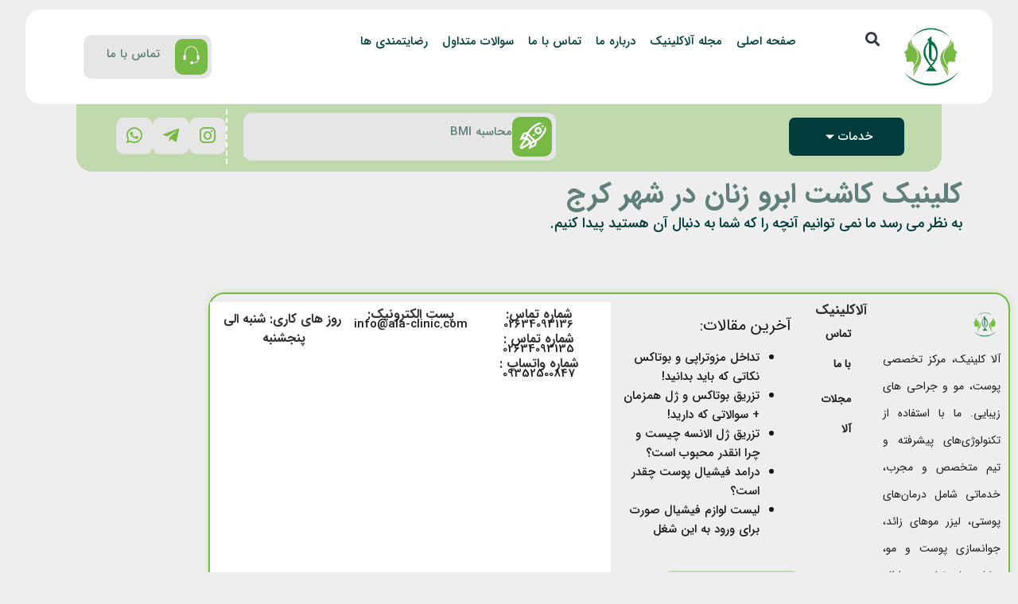

--- FILE ---
content_type: text/html; charset=UTF-8
request_url: https://ala-clinic.com/tag/%DA%A9%D9%84%DB%8C%D9%86%DB%8C%DA%A9-%DA%A9%D8%A7%D8%B4%D8%AA-%D8%A7%D8%A8%D8%B1%D9%88-%D8%B2%D9%86%D8%A7%D9%86-%D8%AF%D8%B1-%D8%B4%D9%87%D8%B1-%DA%A9%D8%B1%D8%AC/
body_size: 24428
content:
<!doctype html>
<html dir="rtl" lang="fa-IR" prefix="og: https://ogp.me/ns#">
<head><meta charset="UTF-8"><script>if(navigator.userAgent.match(/MSIE|Internet Explorer/i)||navigator.userAgent.match(/Trident\/7\..*?rv:11/i)){var href=document.location.href;if(!href.match(/[?&]nowprocket/)){if(href.indexOf("?")==-1){if(href.indexOf("#")==-1){document.location.href=href+"?nowprocket=1"}else{document.location.href=href.replace("#","?nowprocket=1#")}}else{if(href.indexOf("#")==-1){document.location.href=href+"&nowprocket=1"}else{document.location.href=href.replace("#","&nowprocket=1#")}}}}</script><script>class RocketLazyLoadScripts{constructor(){this.v="1.2.4",this.triggerEvents=["keydown","mousedown","mousemove","touchmove","touchstart","touchend","wheel"],this.userEventHandler=this._triggerListener.bind(this),this.touchStartHandler=this._onTouchStart.bind(this),this.touchMoveHandler=this._onTouchMove.bind(this),this.touchEndHandler=this._onTouchEnd.bind(this),this.clickHandler=this._onClick.bind(this),this.interceptedClicks=[],window.addEventListener("pageshow",t=>{this.persisted=t.persisted}),window.addEventListener("DOMContentLoaded",()=>{this._preconnect3rdParties()}),this.delayedScripts={normal:[],async:[],defer:[]},this.trash=[],this.allJQueries=[]}_addUserInteractionListener(t){if(document.hidden){t._triggerListener();return}this.triggerEvents.forEach(e=>window.addEventListener(e,t.userEventHandler,{passive:!0})),window.addEventListener("touchstart",t.touchStartHandler,{passive:!0}),window.addEventListener("mousedown",t.touchStartHandler),document.addEventListener("visibilitychange",t.userEventHandler)}_removeUserInteractionListener(){this.triggerEvents.forEach(t=>window.removeEventListener(t,this.userEventHandler,{passive:!0})),document.removeEventListener("visibilitychange",this.userEventHandler)}_onTouchStart(t){"HTML"!==t.target.tagName&&(window.addEventListener("touchend",this.touchEndHandler),window.addEventListener("mouseup",this.touchEndHandler),window.addEventListener("touchmove",this.touchMoveHandler,{passive:!0}),window.addEventListener("mousemove",this.touchMoveHandler),t.target.addEventListener("click",this.clickHandler),this._renameDOMAttribute(t.target,"onclick","rocket-onclick"),this._pendingClickStarted())}_onTouchMove(t){window.removeEventListener("touchend",this.touchEndHandler),window.removeEventListener("mouseup",this.touchEndHandler),window.removeEventListener("touchmove",this.touchMoveHandler,{passive:!0}),window.removeEventListener("mousemove",this.touchMoveHandler),t.target.removeEventListener("click",this.clickHandler),this._renameDOMAttribute(t.target,"rocket-onclick","onclick"),this._pendingClickFinished()}_onTouchEnd(){window.removeEventListener("touchend",this.touchEndHandler),window.removeEventListener("mouseup",this.touchEndHandler),window.removeEventListener("touchmove",this.touchMoveHandler,{passive:!0}),window.removeEventListener("mousemove",this.touchMoveHandler)}_onClick(t){t.target.removeEventListener("click",this.clickHandler),this._renameDOMAttribute(t.target,"rocket-onclick","onclick"),this.interceptedClicks.push(t),t.preventDefault(),t.stopPropagation(),t.stopImmediatePropagation(),this._pendingClickFinished()}_replayClicks(){window.removeEventListener("touchstart",this.touchStartHandler,{passive:!0}),window.removeEventListener("mousedown",this.touchStartHandler),this.interceptedClicks.forEach(t=>{t.target.dispatchEvent(new MouseEvent("click",{view:t.view,bubbles:!0,cancelable:!0}))})}_waitForPendingClicks(){return new Promise(t=>{this._isClickPending?this._pendingClickFinished=t:t()})}_pendingClickStarted(){this._isClickPending=!0}_pendingClickFinished(){this._isClickPending=!1}_renameDOMAttribute(t,e,r){t.hasAttribute&&t.hasAttribute(e)&&(event.target.setAttribute(r,event.target.getAttribute(e)),event.target.removeAttribute(e))}_triggerListener(){this._removeUserInteractionListener(this),"loading"===document.readyState?document.addEventListener("DOMContentLoaded",this._loadEverythingNow.bind(this)):this._loadEverythingNow()}_preconnect3rdParties(){let t=[];document.querySelectorAll("script[type=rocketlazyloadscript][data-rocket-src]").forEach(e=>{let r=e.getAttribute("data-rocket-src");if(r&&0!==r.indexOf("data:")){0===r.indexOf("//")&&(r=location.protocol+r);try{let i=new URL(r).origin;i!==location.origin&&t.push({src:i,crossOrigin:e.crossOrigin||"module"===e.getAttribute("data-rocket-type")})}catch(n){}}}),t=[...new Map(t.map(t=>[JSON.stringify(t),t])).values()],this._batchInjectResourceHints(t,"preconnect")}async _loadEverythingNow(){this.lastBreath=Date.now(),this._delayEventListeners(),this._delayJQueryReady(this),this._handleDocumentWrite(),this._registerAllDelayedScripts(),this._preloadAllScripts(),await this._loadScriptsFromList(this.delayedScripts.normal),await this._loadScriptsFromList(this.delayedScripts.defer),await this._loadScriptsFromList(this.delayedScripts.async);try{await this._triggerDOMContentLoaded(),await this._pendingWebpackRequests(this),await this._triggerWindowLoad()}catch(t){console.error(t)}window.dispatchEvent(new Event("rocket-allScriptsLoaded")),this._waitForPendingClicks().then(()=>{this._replayClicks()}),this._emptyTrash()}_registerAllDelayedScripts(){document.querySelectorAll("script[type=rocketlazyloadscript]").forEach(t=>{t.hasAttribute("data-rocket-src")?t.hasAttribute("async")&&!1!==t.async?this.delayedScripts.async.push(t):t.hasAttribute("defer")&&!1!==t.defer||"module"===t.getAttribute("data-rocket-type")?this.delayedScripts.defer.push(t):this.delayedScripts.normal.push(t):this.delayedScripts.normal.push(t)})}async _transformScript(t){if(await this._littleBreath(),!0===t.noModule&&"noModule"in HTMLScriptElement.prototype){t.setAttribute("data-rocket-status","skipped");return}return new Promise(navigator.userAgent.indexOf("Firefox/")>0||""===navigator.vendor?e=>{let r=document.createElement("script");[...t.attributes].forEach(t=>{let e=t.nodeName;"type"!==e&&("data-rocket-type"===e&&(e="type"),"data-rocket-src"===e&&(e="src"),r.setAttribute(e,t.nodeValue))}),t.text&&(r.text=t.text),r.hasAttribute("src")?(r.addEventListener("load",e),r.addEventListener("error",e)):(r.text=t.text,e());try{t.parentNode.replaceChild(r,t)}catch(i){e()}}:e=>{function r(){t.setAttribute("data-rocket-status","failed"),e()}try{let i=t.getAttribute("data-rocket-type"),n=t.getAttribute("data-rocket-src");i?(t.type=i,t.removeAttribute("data-rocket-type")):t.removeAttribute("type"),t.addEventListener("load",function r(){t.setAttribute("data-rocket-status","executed"),e()}),t.addEventListener("error",r),n?(t.removeAttribute("data-rocket-src"),t.src=n):t.src="data:text/javascript;base64,"+window.btoa(unescape(encodeURIComponent(t.text)))}catch(s){r()}})}async _loadScriptsFromList(t){let e=t.shift();return e&&e.isConnected?(await this._transformScript(e),this._loadScriptsFromList(t)):Promise.resolve()}_preloadAllScripts(){this._batchInjectResourceHints([...this.delayedScripts.normal,...this.delayedScripts.defer,...this.delayedScripts.async],"preload")}_batchInjectResourceHints(t,e){var r=document.createDocumentFragment();t.forEach(t=>{let i=t.getAttribute&&t.getAttribute("data-rocket-src")||t.src;if(i){let n=document.createElement("link");n.href=i,n.rel=e,"preconnect"!==e&&(n.as="script"),t.getAttribute&&"module"===t.getAttribute("data-rocket-type")&&(n.crossOrigin=!0),t.crossOrigin&&(n.crossOrigin=t.crossOrigin),t.integrity&&(n.integrity=t.integrity),r.appendChild(n),this.trash.push(n)}}),document.head.appendChild(r)}_delayEventListeners(){let t={};function e(e,r){!function e(r){!t[r]&&(t[r]={originalFunctions:{add:r.addEventListener,remove:r.removeEventListener},eventsToRewrite:[]},r.addEventListener=function(){arguments[0]=i(arguments[0]),t[r].originalFunctions.add.apply(r,arguments)},r.removeEventListener=function(){arguments[0]=i(arguments[0]),t[r].originalFunctions.remove.apply(r,arguments)});function i(e){return t[r].eventsToRewrite.indexOf(e)>=0?"rocket-"+e:e}}(e),t[e].eventsToRewrite.push(r)}function r(t,e){let r=t[e];Object.defineProperty(t,e,{get:()=>r||function(){},set(i){t["rocket"+e]=r=i}})}e(document,"DOMContentLoaded"),e(window,"DOMContentLoaded"),e(window,"load"),e(window,"pageshow"),e(document,"readystatechange"),r(document,"onreadystatechange"),r(window,"onload"),r(window,"onpageshow")}_delayJQueryReady(t){let e;function r(t){return t.split(" ").map(t=>"load"===t||0===t.indexOf("load.")?"rocket-jquery-load":t).join(" ")}function i(i){if(i&&i.fn&&!t.allJQueries.includes(i)){i.fn.ready=i.fn.init.prototype.ready=function(e){return t.domReadyFired?e.bind(document)(i):document.addEventListener("rocket-DOMContentLoaded",()=>e.bind(document)(i)),i([])};let n=i.fn.on;i.fn.on=i.fn.init.prototype.on=function(){return this[0]===window&&("string"==typeof arguments[0]||arguments[0]instanceof String?arguments[0]=r(arguments[0]):"object"==typeof arguments[0]&&Object.keys(arguments[0]).forEach(t=>{let e=arguments[0][t];delete arguments[0][t],arguments[0][r(t)]=e})),n.apply(this,arguments),this},t.allJQueries.push(i)}e=i}i(window.jQuery),Object.defineProperty(window,"jQuery",{get:()=>e,set(t){i(t)}})}async _pendingWebpackRequests(t){let e=document.querySelector("script[data-webpack]");async function r(){return new Promise(t=>{e.addEventListener("load",t),e.addEventListener("error",t)})}e&&(await r(),await t._requestAnimFrame(),await t._pendingWebpackRequests(t))}async _triggerDOMContentLoaded(){this.domReadyFired=!0,await this._littleBreath(),document.dispatchEvent(new Event("rocket-DOMContentLoaded")),await this._littleBreath(),window.dispatchEvent(new Event("rocket-DOMContentLoaded")),await this._littleBreath(),document.dispatchEvent(new Event("rocket-readystatechange")),await this._littleBreath(),document.rocketonreadystatechange&&document.rocketonreadystatechange()}async _triggerWindowLoad(){await this._littleBreath(),window.dispatchEvent(new Event("rocket-load")),await this._littleBreath(),window.rocketonload&&window.rocketonload(),await this._littleBreath(),this.allJQueries.forEach(t=>t(window).trigger("rocket-jquery-load")),await this._littleBreath();let t=new Event("rocket-pageshow");t.persisted=this.persisted,window.dispatchEvent(t),await this._littleBreath(),window.rocketonpageshow&&window.rocketonpageshow({persisted:this.persisted})}_handleDocumentWrite(){let t=new Map;document.write=document.writeln=function(e){let r=document.currentScript;r||console.error("WPRocket unable to document.write this: "+e);let i=document.createRange(),n=r.parentElement,s=t.get(r);void 0===s&&(s=r.nextSibling,t.set(r,s));let a=document.createDocumentFragment();i.setStart(a,0),a.appendChild(i.createContextualFragment(e)),n.insertBefore(a,s)}}async _littleBreath(){Date.now()-this.lastBreath>45&&(await this._requestAnimFrame(),this.lastBreath=Date.now())}async _requestAnimFrame(){return document.hidden?new Promise(t=>setTimeout(t)):new Promise(t=>requestAnimationFrame(t))}_emptyTrash(){this.trash.forEach(t=>t.remove())}static run(){let t=new RocketLazyLoadScripts;t._addUserInteractionListener(t)}}RocketLazyLoadScripts.run();</script>
	
	<meta name="viewport" content="width=device-width, initial-scale=1">
	<link rel="profile" href="https://gmpg.org/xfn/11">
	<link rel="preload" href="https://ala-clinic.com/wp-content/plugins/rate-my-post/public/css/fonts/ratemypost.ttf" type="font/ttf" as="font" crossorigin="anonymous">
<!-- Google Tag Manager for WordPress by gtm4wp.com -->
<script data-cfasync="false" data-pagespeed-no-defer>
	var gtm4wp_datalayer_name = "dataLayer";
	var dataLayer = dataLayer || [];
</script>
<!-- End Google Tag Manager for WordPress by gtm4wp.com -->
<!-- بهینه‌سازی موتور جستجو توسط Rank Math PRO - https://rankmath.com/ -->
<title>بایگانی‌های کلینیک کاشت ابرو زنان در شهر کرج - مرکز جراحی، پوست، مو و لیزر آلا</title>
<link rel="preload" as="font" href="https://ala-clinic.com/wp-content/plugins/rate-my-post/public/css/fonts/ratemypost.ttf" crossorigin>
<link rel="preload" as="font" href="https://ala-clinic.com/wp-content/plugins/elementor-pro/abzarwp/fonts/all/fonts/woff2/IRANSansWeb_FaNum.woff2" crossorigin>
<link rel="preload" as="font" href="https://ala-clinic.com/wp-content/plugins/elementor-pro/abzarwp/fonts/all/fonts/woff2/IRANSansWeb_Bold.woff2" crossorigin>
<link rel="preload" as="font" href="https://ala-clinic.com/wp-content/plugins/elementor-pro/abzarwp/fonts/all/fonts/woff2/IRANSansWeb_FaNum_Medium.woff2" crossorigin>
<link rel="preload" as="font" href="https://ala-clinic.com/wp-content/plugins/elementor/assets/lib/font-awesome/webfonts/fa-brands-400.woff2" crossorigin>
<link rel="preload" as="font" href="https://ala-clinic.com/wp-content/plugins/elementor/assets/lib/font-awesome/webfonts/fa-solid-900.woff2" crossorigin>
<link rel="preload" as="font" href="https://ala-clinic.com/wp-content/plugins/elementor-pro/abzarwp/fonts/all/fonts/woff2/IRANSansWeb_Medium.woff2" crossorigin>
<link rel="preload" as="font" href="https://ala-clinic.com/wp-content/plugins/elementor/assets/lib/font-awesome/webfonts/fa-regular-400.woff2" crossorigin>
<link rel="preload" as="font" href="https://ala-clinic.com/wp-content/plugins/elementor-pro/abzarwp/fonts/all/fonts/woff2/IRANSansWeb.woff2" crossorigin>
<meta name="robots" content="follow, noindex"/>
<meta property="og:locale" content="fa_IR" />
<meta property="og:type" content="article" />
<meta property="og:title" content="بایگانی‌های کلینیک کاشت ابرو زنان در شهر کرج - مرکز جراحی، پوست، مو و لیزر آلا" />
<meta property="og:url" content="https://ala-clinic.com/tag/%da%a9%d9%84%db%8c%d9%86%db%8c%da%a9-%da%a9%d8%a7%d8%b4%d8%aa-%d8%a7%d8%a8%d8%b1%d9%88-%d8%b2%d9%86%d8%a7%d9%86-%d8%af%d8%b1-%d8%b4%d9%87%d8%b1-%da%a9%d8%b1%d8%ac/" />
<meta property="og:site_name" content="کلینیک آلا" />
<meta name="twitter:card" content="summary_large_image" />
<meta name="twitter:title" content="بایگانی‌های کلینیک کاشت ابرو زنان در شهر کرج - مرکز جراحی، پوست، مو و لیزر آلا" />
<script type="application/ld+json" class="rank-math-schema-pro">{"@context":"https://schema.org","@graph":[{"@type":"Place","@id":"https://ala-clinic.com/#place","address":{"@type":"PostalAddress","streetAddress":"Gohardasht, 1st square, Parmida Tower, 2nd floor, No. 201","addressLocality":"karaj","addressRegion":"gohardasht","addressCountry":"iran"}},{"@type":"HealthAndBeautyBusiness","@id":"https://ala-clinic.com/#organization","name":"\u0645\u0631\u06a9\u0632 \u062c\u0631\u0627\u062d\u06cc\u060c \u067e\u0648\u0633\u062a\u060c \u0645\u0648 \u0648 \u0644\u06cc\u0632\u0631 \u0622\u0644\u0627","url":"https://ala-clinic.com","sameAs":["https://instagram.com/ala.care.skin"],"email":"info@ala-clinic.com","address":{"@type":"PostalAddress","streetAddress":"Gohardasht, 1st square, Parmida Tower, 2nd floor, No. 201","addressLocality":"karaj","addressRegion":"gohardasht","addressCountry":"iran"},"logo":{"@type":"ImageObject","@id":"https://ala-clinic.com/#logo","url":"https://ala-clinic.com/wp-content/uploads/2020/09/logo-400-400.png","contentUrl":"https://ala-clinic.com/wp-content/uploads/2020/09/logo-400-400.png","caption":"\u06a9\u0644\u06cc\u0646\u06cc\u06a9 \u0622\u0644\u0627","inLanguage":"fa-IR","width":"400","height":"400"},"openingHours":["Monday,Tuesday,Wednesday,Thursday,Friday,Saturday,Sunday 09:00-17:00"],"description":"\u06a9\u0644\u06cc\u0646\u06cc\u06a9 \u0632\u06cc\u0628\u0627\u06cc\u06cc \u0622\u0644\u0627\u060c \u0645\u0631\u06a9\u0632 \u062a\u062e\u0635\u0635\u06cc \u062c\u0631\u0627\u062d\u06cc\u060c \u067e\u0648\u0633\u062a \u0645\u0648 \u0648 \u0632\u06cc\u0628\u0627\u06cc\u06cc \u0648\u0627\u0642\u0639 \u062f\u0631 \u06a9\u0631\u062c\u060c \u0634\u0627\u0645\u0644 \u0645\u0627\u0645\u0648\u067e\u0644\u0627\u0633\u062a\u06cc\u060c \u067e\u0631\u0648\u062a\u0632 \u0633\u06cc\u0646\u0647\u060c \u0698\u0646\u06cc\u06a9\u0648\u0645\u0627\u0633\u062a\u06cc\u060c \u0628\u0644\u0641\u0627\u0631\u0648\u067e\u0644\u0627\u0633\u062a\u06cc\u060c \u0644\u06cc\u0632\u0631 \u0645\u0648\u0647\u0627\u06cc \u0632\u0627\u0626\u062f\u060c \u062a\u0632\u0631\u06cc\u0642 \u0698\u0644 \u0644\u0628\u060c \u0632\u0627\u0648\u06cc\u0647 \u0633\u0627\u0632\u06cc \u0635\u0648\u0631\u062a \u060c \u0628\u0648\u062a\u0627\u06a9\u0633 \u067e\u06cc\u0634\u0627\u0646\u06cc \u060c \u067e\u06cc\u0631\u0633\u06cc\u0646\u06af \u0648 \u062a\u0645\u0627\u0645 \u062e\u062f\u0645\u0627\u062a \u0632\u06cc\u0628\u0627\u06cc\u06cc \u0631\u0627 \u062a\u0648\u0633\u0637 \u0627\u0641\u0631\u0627\u062f \u0645\u062a\u062e\u0635\u0635 \u0648 \u0628\u0627\u062a\u062c\u0631\u0628\u0647 \u0627\u0631\u0627\u0626\u0647 \u0645\u06cc \u062f\u0647\u062f.","location":{"@id":"https://ala-clinic.com/#place"},"image":{"@id":"https://ala-clinic.com/#logo"},"telephone":"+34093136-026-98"},{"@type":"WebSite","@id":"https://ala-clinic.com/#website","url":"https://ala-clinic.com","name":"\u06a9\u0644\u06cc\u0646\u06cc\u06a9 \u0622\u0644\u0627","alternateName":"\u0645\u0631\u06a9\u0632 \u062c\u0631\u0627\u062d\u06cc\u060c \u067e\u0648\u0633\u062a\u060c \u0645\u0648 \u0648 \u0644\u06cc\u0632\u0631 \u0622\u0644\u0627 \u062f\u0631 \u06a9\u0631\u062c","publisher":{"@id":"https://ala-clinic.com/#organization"},"inLanguage":"fa-IR"},{"@type":"CollectionPage","@id":"https://ala-clinic.com/tag/%da%a9%d9%84%db%8c%d9%86%db%8c%da%a9-%da%a9%d8%a7%d8%b4%d8%aa-%d8%a7%d8%a8%d8%b1%d9%88-%d8%b2%d9%86%d8%a7%d9%86-%d8%af%d8%b1-%d8%b4%d9%87%d8%b1-%da%a9%d8%b1%d8%ac/#webpage","url":"https://ala-clinic.com/tag/%da%a9%d9%84%db%8c%d9%86%db%8c%da%a9-%da%a9%d8%a7%d8%b4%d8%aa-%d8%a7%d8%a8%d8%b1%d9%88-%d8%b2%d9%86%d8%a7%d9%86-%d8%af%d8%b1-%d8%b4%d9%87%d8%b1-%da%a9%d8%b1%d8%ac/","name":"\u0628\u0627\u06cc\u06af\u0627\u0646\u06cc\u200c\u0647\u0627\u06cc \u06a9\u0644\u06cc\u0646\u06cc\u06a9 \u06a9\u0627\u0634\u062a \u0627\u0628\u0631\u0648 \u0632\u0646\u0627\u0646 \u062f\u0631 \u0634\u0647\u0631 \u06a9\u0631\u062c - \u0645\u0631\u06a9\u0632 \u062c\u0631\u0627\u062d\u06cc\u060c \u067e\u0648\u0633\u062a\u060c \u0645\u0648 \u0648 \u0644\u06cc\u0632\u0631 \u0622\u0644\u0627","isPartOf":{"@id":"https://ala-clinic.com/#website"},"inLanguage":"fa-IR"}]}</script>
<!-- /افزونه سئو ورپرس Rank Math -->

<link rel="alternate" type="application/rss+xml" title="مرکز جراحی، پوست، مو و لیزر آلا &raquo; خوراک" href="https://ala-clinic.com/feed/" />
<link rel="alternate" type="application/rss+xml" title="مرکز جراحی، پوست، مو و لیزر آلا &raquo; خوراک دیدگاه‌ها" href="https://ala-clinic.com/comments/feed/" />
<link rel="alternate" type="application/rss+xml" title="مرکز جراحی، پوست، مو و لیزر آلا &raquo; کلینیک کاشت ابرو زنان در شهر کرج خوراک برچسب" href="https://ala-clinic.com/tag/%da%a9%d9%84%db%8c%d9%86%db%8c%da%a9-%da%a9%d8%a7%d8%b4%d8%aa-%d8%a7%d8%a8%d8%b1%d9%88-%d8%b2%d9%86%d8%a7%d9%86-%d8%af%d8%b1-%d8%b4%d9%87%d8%b1-%da%a9%d8%b1%d8%ac/feed/" />
<script type="rocketlazyloadscript">
window._wpemojiSettings = {"baseUrl":"https:\/\/s.w.org\/images\/core\/emoji\/15.0.3\/72x72\/","ext":".png","svgUrl":"https:\/\/s.w.org\/images\/core\/emoji\/15.0.3\/svg\/","svgExt":".svg","source":{"concatemoji":"https:\/\/ala-clinic.com\/wp-includes\/js\/wp-emoji-release.min.js?ver=6.5.7"}};
/*! This file is auto-generated */
!function(i,n){var o,s,e;function c(e){try{var t={supportTests:e,timestamp:(new Date).valueOf()};sessionStorage.setItem(o,JSON.stringify(t))}catch(e){}}function p(e,t,n){e.clearRect(0,0,e.canvas.width,e.canvas.height),e.fillText(t,0,0);var t=new Uint32Array(e.getImageData(0,0,e.canvas.width,e.canvas.height).data),r=(e.clearRect(0,0,e.canvas.width,e.canvas.height),e.fillText(n,0,0),new Uint32Array(e.getImageData(0,0,e.canvas.width,e.canvas.height).data));return t.every(function(e,t){return e===r[t]})}function u(e,t,n){switch(t){case"flag":return n(e,"\ud83c\udff3\ufe0f\u200d\u26a7\ufe0f","\ud83c\udff3\ufe0f\u200b\u26a7\ufe0f")?!1:!n(e,"\ud83c\uddfa\ud83c\uddf3","\ud83c\uddfa\u200b\ud83c\uddf3")&&!n(e,"\ud83c\udff4\udb40\udc67\udb40\udc62\udb40\udc65\udb40\udc6e\udb40\udc67\udb40\udc7f","\ud83c\udff4\u200b\udb40\udc67\u200b\udb40\udc62\u200b\udb40\udc65\u200b\udb40\udc6e\u200b\udb40\udc67\u200b\udb40\udc7f");case"emoji":return!n(e,"\ud83d\udc26\u200d\u2b1b","\ud83d\udc26\u200b\u2b1b")}return!1}function f(e,t,n){var r="undefined"!=typeof WorkerGlobalScope&&self instanceof WorkerGlobalScope?new OffscreenCanvas(300,150):i.createElement("canvas"),a=r.getContext("2d",{willReadFrequently:!0}),o=(a.textBaseline="top",a.font="600 32px Arial",{});return e.forEach(function(e){o[e]=t(a,e,n)}),o}function t(e){var t=i.createElement("script");t.src=e,t.defer=!0,i.head.appendChild(t)}"undefined"!=typeof Promise&&(o="wpEmojiSettingsSupports",s=["flag","emoji"],n.supports={everything:!0,everythingExceptFlag:!0},e=new Promise(function(e){i.addEventListener("DOMContentLoaded",e,{once:!0})}),new Promise(function(t){var n=function(){try{var e=JSON.parse(sessionStorage.getItem(o));if("object"==typeof e&&"number"==typeof e.timestamp&&(new Date).valueOf()<e.timestamp+604800&&"object"==typeof e.supportTests)return e.supportTests}catch(e){}return null}();if(!n){if("undefined"!=typeof Worker&&"undefined"!=typeof OffscreenCanvas&&"undefined"!=typeof URL&&URL.createObjectURL&&"undefined"!=typeof Blob)try{var e="postMessage("+f.toString()+"("+[JSON.stringify(s),u.toString(),p.toString()].join(",")+"));",r=new Blob([e],{type:"text/javascript"}),a=new Worker(URL.createObjectURL(r),{name:"wpTestEmojiSupports"});return void(a.onmessage=function(e){c(n=e.data),a.terminate(),t(n)})}catch(e){}c(n=f(s,u,p))}t(n)}).then(function(e){for(var t in e)n.supports[t]=e[t],n.supports.everything=n.supports.everything&&n.supports[t],"flag"!==t&&(n.supports.everythingExceptFlag=n.supports.everythingExceptFlag&&n.supports[t]);n.supports.everythingExceptFlag=n.supports.everythingExceptFlag&&!n.supports.flag,n.DOMReady=!1,n.readyCallback=function(){n.DOMReady=!0}}).then(function(){return e}).then(function(){var e;n.supports.everything||(n.readyCallback(),(e=n.source||{}).concatemoji?t(e.concatemoji):e.wpemoji&&e.twemoji&&(t(e.twemoji),t(e.wpemoji)))}))}((window,document),window._wpemojiSettings);
</script>
<style id='wp-emoji-styles-inline-css'>

	img.wp-smiley, img.emoji {
		display: inline !important;
		border: none !important;
		box-shadow: none !important;
		height: 1em !important;
		width: 1em !important;
		margin: 0 0.07em !important;
		vertical-align: -0.1em !important;
		background: none !important;
		padding: 0 !important;
	}
</style>
<link rel='stylesheet' id='wp-block-library-rtl-css' href='https://ala-clinic.com/wp-includes/css/dist/block-library/style-rtl.min.css?ver=6.5.7' media='all' />
<link data-minify="1" rel='stylesheet' id='rate-my-post-css' href='https://ala-clinic.com/wp-content/cache/min/1/wp-content/plugins/rate-my-post/public/css/rate-my-post.min.css?ver=1755845233' media='all' />
<style id='classic-theme-styles-inline-css'>
/*! This file is auto-generated */
.wp-block-button__link{color:#fff;background-color:#32373c;border-radius:9999px;box-shadow:none;text-decoration:none;padding:calc(.667em + 2px) calc(1.333em + 2px);font-size:1.125em}.wp-block-file__button{background:#32373c;color:#fff;text-decoration:none}
</style>
<style id='global-styles-inline-css'>
body{--wp--preset--color--black: #000000;--wp--preset--color--cyan-bluish-gray: #abb8c3;--wp--preset--color--white: #ffffff;--wp--preset--color--pale-pink: #f78da7;--wp--preset--color--vivid-red: #cf2e2e;--wp--preset--color--luminous-vivid-orange: #ff6900;--wp--preset--color--luminous-vivid-amber: #fcb900;--wp--preset--color--light-green-cyan: #7bdcb5;--wp--preset--color--vivid-green-cyan: #00d084;--wp--preset--color--pale-cyan-blue: #8ed1fc;--wp--preset--color--vivid-cyan-blue: #0693e3;--wp--preset--color--vivid-purple: #9b51e0;--wp--preset--gradient--vivid-cyan-blue-to-vivid-purple: linear-gradient(135deg,rgba(6,147,227,1) 0%,rgb(155,81,224) 100%);--wp--preset--gradient--light-green-cyan-to-vivid-green-cyan: linear-gradient(135deg,rgb(122,220,180) 0%,rgb(0,208,130) 100%);--wp--preset--gradient--luminous-vivid-amber-to-luminous-vivid-orange: linear-gradient(135deg,rgba(252,185,0,1) 0%,rgba(255,105,0,1) 100%);--wp--preset--gradient--luminous-vivid-orange-to-vivid-red: linear-gradient(135deg,rgba(255,105,0,1) 0%,rgb(207,46,46) 100%);--wp--preset--gradient--very-light-gray-to-cyan-bluish-gray: linear-gradient(135deg,rgb(238,238,238) 0%,rgb(169,184,195) 100%);--wp--preset--gradient--cool-to-warm-spectrum: linear-gradient(135deg,rgb(74,234,220) 0%,rgb(151,120,209) 20%,rgb(207,42,186) 40%,rgb(238,44,130) 60%,rgb(251,105,98) 80%,rgb(254,248,76) 100%);--wp--preset--gradient--blush-light-purple: linear-gradient(135deg,rgb(255,206,236) 0%,rgb(152,150,240) 100%);--wp--preset--gradient--blush-bordeaux: linear-gradient(135deg,rgb(254,205,165) 0%,rgb(254,45,45) 50%,rgb(107,0,62) 100%);--wp--preset--gradient--luminous-dusk: linear-gradient(135deg,rgb(255,203,112) 0%,rgb(199,81,192) 50%,rgb(65,88,208) 100%);--wp--preset--gradient--pale-ocean: linear-gradient(135deg,rgb(255,245,203) 0%,rgb(182,227,212) 50%,rgb(51,167,181) 100%);--wp--preset--gradient--electric-grass: linear-gradient(135deg,rgb(202,248,128) 0%,rgb(113,206,126) 100%);--wp--preset--gradient--midnight: linear-gradient(135deg,rgb(2,3,129) 0%,rgb(40,116,252) 100%);--wp--preset--font-size--small: 13px;--wp--preset--font-size--medium: 20px;--wp--preset--font-size--large: 36px;--wp--preset--font-size--x-large: 42px;--wp--preset--spacing--20: 0.44rem;--wp--preset--spacing--30: 0.67rem;--wp--preset--spacing--40: 1rem;--wp--preset--spacing--50: 1.5rem;--wp--preset--spacing--60: 2.25rem;--wp--preset--spacing--70: 3.38rem;--wp--preset--spacing--80: 5.06rem;--wp--preset--shadow--natural: 6px 6px 9px rgba(0, 0, 0, 0.2);--wp--preset--shadow--deep: 12px 12px 50px rgba(0, 0, 0, 0.4);--wp--preset--shadow--sharp: 6px 6px 0px rgba(0, 0, 0, 0.2);--wp--preset--shadow--outlined: 6px 6px 0px -3px rgba(255, 255, 255, 1), 6px 6px rgba(0, 0, 0, 1);--wp--preset--shadow--crisp: 6px 6px 0px rgba(0, 0, 0, 1);}:where(.is-layout-flex){gap: 0.5em;}:where(.is-layout-grid){gap: 0.5em;}body .is-layout-flex{display: flex;}body .is-layout-flex{flex-wrap: wrap;align-items: center;}body .is-layout-flex > *{margin: 0;}body .is-layout-grid{display: grid;}body .is-layout-grid > *{margin: 0;}:where(.wp-block-columns.is-layout-flex){gap: 2em;}:where(.wp-block-columns.is-layout-grid){gap: 2em;}:where(.wp-block-post-template.is-layout-flex){gap: 1.25em;}:where(.wp-block-post-template.is-layout-grid){gap: 1.25em;}.has-black-color{color: var(--wp--preset--color--black) !important;}.has-cyan-bluish-gray-color{color: var(--wp--preset--color--cyan-bluish-gray) !important;}.has-white-color{color: var(--wp--preset--color--white) !important;}.has-pale-pink-color{color: var(--wp--preset--color--pale-pink) !important;}.has-vivid-red-color{color: var(--wp--preset--color--vivid-red) !important;}.has-luminous-vivid-orange-color{color: var(--wp--preset--color--luminous-vivid-orange) !important;}.has-luminous-vivid-amber-color{color: var(--wp--preset--color--luminous-vivid-amber) !important;}.has-light-green-cyan-color{color: var(--wp--preset--color--light-green-cyan) !important;}.has-vivid-green-cyan-color{color: var(--wp--preset--color--vivid-green-cyan) !important;}.has-pale-cyan-blue-color{color: var(--wp--preset--color--pale-cyan-blue) !important;}.has-vivid-cyan-blue-color{color: var(--wp--preset--color--vivid-cyan-blue) !important;}.has-vivid-purple-color{color: var(--wp--preset--color--vivid-purple) !important;}.has-black-background-color{background-color: var(--wp--preset--color--black) !important;}.has-cyan-bluish-gray-background-color{background-color: var(--wp--preset--color--cyan-bluish-gray) !important;}.has-white-background-color{background-color: var(--wp--preset--color--white) !important;}.has-pale-pink-background-color{background-color: var(--wp--preset--color--pale-pink) !important;}.has-vivid-red-background-color{background-color: var(--wp--preset--color--vivid-red) !important;}.has-luminous-vivid-orange-background-color{background-color: var(--wp--preset--color--luminous-vivid-orange) !important;}.has-luminous-vivid-amber-background-color{background-color: var(--wp--preset--color--luminous-vivid-amber) !important;}.has-light-green-cyan-background-color{background-color: var(--wp--preset--color--light-green-cyan) !important;}.has-vivid-green-cyan-background-color{background-color: var(--wp--preset--color--vivid-green-cyan) !important;}.has-pale-cyan-blue-background-color{background-color: var(--wp--preset--color--pale-cyan-blue) !important;}.has-vivid-cyan-blue-background-color{background-color: var(--wp--preset--color--vivid-cyan-blue) !important;}.has-vivid-purple-background-color{background-color: var(--wp--preset--color--vivid-purple) !important;}.has-black-border-color{border-color: var(--wp--preset--color--black) !important;}.has-cyan-bluish-gray-border-color{border-color: var(--wp--preset--color--cyan-bluish-gray) !important;}.has-white-border-color{border-color: var(--wp--preset--color--white) !important;}.has-pale-pink-border-color{border-color: var(--wp--preset--color--pale-pink) !important;}.has-vivid-red-border-color{border-color: var(--wp--preset--color--vivid-red) !important;}.has-luminous-vivid-orange-border-color{border-color: var(--wp--preset--color--luminous-vivid-orange) !important;}.has-luminous-vivid-amber-border-color{border-color: var(--wp--preset--color--luminous-vivid-amber) !important;}.has-light-green-cyan-border-color{border-color: var(--wp--preset--color--light-green-cyan) !important;}.has-vivid-green-cyan-border-color{border-color: var(--wp--preset--color--vivid-green-cyan) !important;}.has-pale-cyan-blue-border-color{border-color: var(--wp--preset--color--pale-cyan-blue) !important;}.has-vivid-cyan-blue-border-color{border-color: var(--wp--preset--color--vivid-cyan-blue) !important;}.has-vivid-purple-border-color{border-color: var(--wp--preset--color--vivid-purple) !important;}.has-vivid-cyan-blue-to-vivid-purple-gradient-background{background: var(--wp--preset--gradient--vivid-cyan-blue-to-vivid-purple) !important;}.has-light-green-cyan-to-vivid-green-cyan-gradient-background{background: var(--wp--preset--gradient--light-green-cyan-to-vivid-green-cyan) !important;}.has-luminous-vivid-amber-to-luminous-vivid-orange-gradient-background{background: var(--wp--preset--gradient--luminous-vivid-amber-to-luminous-vivid-orange) !important;}.has-luminous-vivid-orange-to-vivid-red-gradient-background{background: var(--wp--preset--gradient--luminous-vivid-orange-to-vivid-red) !important;}.has-very-light-gray-to-cyan-bluish-gray-gradient-background{background: var(--wp--preset--gradient--very-light-gray-to-cyan-bluish-gray) !important;}.has-cool-to-warm-spectrum-gradient-background{background: var(--wp--preset--gradient--cool-to-warm-spectrum) !important;}.has-blush-light-purple-gradient-background{background: var(--wp--preset--gradient--blush-light-purple) !important;}.has-blush-bordeaux-gradient-background{background: var(--wp--preset--gradient--blush-bordeaux) !important;}.has-luminous-dusk-gradient-background{background: var(--wp--preset--gradient--luminous-dusk) !important;}.has-pale-ocean-gradient-background{background: var(--wp--preset--gradient--pale-ocean) !important;}.has-electric-grass-gradient-background{background: var(--wp--preset--gradient--electric-grass) !important;}.has-midnight-gradient-background{background: var(--wp--preset--gradient--midnight) !important;}.has-small-font-size{font-size: var(--wp--preset--font-size--small) !important;}.has-medium-font-size{font-size: var(--wp--preset--font-size--medium) !important;}.has-large-font-size{font-size: var(--wp--preset--font-size--large) !important;}.has-x-large-font-size{font-size: var(--wp--preset--font-size--x-large) !important;}
.wp-block-navigation a:where(:not(.wp-element-button)){color: inherit;}
:where(.wp-block-post-template.is-layout-flex){gap: 1.25em;}:where(.wp-block-post-template.is-layout-grid){gap: 1.25em;}
:where(.wp-block-columns.is-layout-flex){gap: 2em;}:where(.wp-block-columns.is-layout-grid){gap: 2em;}
.wp-block-pullquote{font-size: 1.5em;line-height: 1.6;}
</style>
<link data-minify="1" rel='stylesheet' id='wpa-css-css' href='https://ala-clinic.com/wp-content/cache/min/1/wp-content/plugins/honeypot/includes/css/wpa.css?ver=1755845233' media='all' />
<link rel='stylesheet' id='cmplz-general-css' href='https://ala-clinic.com/wp-content/plugins/complianz-gdpr/assets/css/cookieblocker.min.css?ver=1762514535' media='all' />
<link rel='stylesheet' id='hello-elementor-css' href='https://ala-clinic.com/wp-content/themes/hello-elementor/style.min.css?ver=3.0.2' media='all' />
<link rel='stylesheet' id='hello-elementor-theme-style-css' href='https://ala-clinic.com/wp-content/themes/hello-elementor/theme.min.css?ver=3.0.2' media='all' />
<link rel='stylesheet' id='hello-elementor-header-footer-css' href='https://ala-clinic.com/wp-content/themes/hello-elementor/header-footer.min.css?ver=3.0.2' media='all' />
<link data-minify="1" rel='stylesheet' id='elementor-icons-css' href='https://ala-clinic.com/wp-content/cache/min/1/wp-content/plugins/elementor/assets/lib/eicons/css/elementor-icons.min.css?ver=1755845233' media='all' />
<link rel='stylesheet' id='elementor-frontend-css' href='https://ala-clinic.com/wp-content/plugins/elementor/assets/css/frontend-rtl.min.css?ver=3.24.4' media='all' />
<link data-minify="1" rel='stylesheet' id='swiper-css' href='https://ala-clinic.com/wp-content/cache/min/1/wp-content/plugins/elementor/assets/lib/swiper/v8/css/swiper.min.css?ver=1755845233' media='all' />
<link rel='stylesheet' id='e-swiper-css' href='https://ala-clinic.com/wp-content/plugins/elementor/assets/css/conditionals/e-swiper.min.css?ver=3.24.4' media='all' />
<link rel='stylesheet' id='elementor-post-16138-css' href='https://ala-clinic.com/wp-content/uploads/elementor/css/post-16138.css?ver=1755845058' media='all' />
<link rel='stylesheet' id='elementor-pro-css' href='https://ala-clinic.com/wp-content/plugins/elementor-pro/assets/css/frontend-rtl.min.css?ver=3.17.1' media='all' />
<link data-minify="1" rel='stylesheet' id='cotton-css' href='https://ala-clinic.com/wp-content/cache/min/1/wp-content/plugins/elementskit/modules/mouse-cursor/assets/css/style.css?ver=1755845233' media='all' />
<link rel='stylesheet' id='elementor-global-css' href='https://ala-clinic.com/wp-content/uploads/elementor/css/global.css?ver=1755845062' media='all' />
<link rel='stylesheet' id='elementor-post-87-css' href='https://ala-clinic.com/wp-content/uploads/elementor/css/post-87.css?ver=1762960817' media='all' />
<link rel='stylesheet' id='elementor-post-300-css' href='https://ala-clinic.com/wp-content/uploads/elementor/css/post-300.css?ver=1755845062' media='all' />
<link rel='stylesheet' id='elementor-post-22803-css' href='https://ala-clinic.com/wp-content/uploads/elementor/css/post-22803.css?ver=1755850187' media='all' />
<link data-minify="1" rel='stylesheet' id='elementor-icons-ekiticons-css' href='https://ala-clinic.com/wp-content/cache/min/1/wp-content/plugins/elementskit-lite/modules/elementskit-icon-pack/assets/css/ekiticons.css?ver=1755845233' media='all' />
<link data-minify="1" rel='stylesheet' id='elementskit-parallax-style-css' href='https://ala-clinic.com/wp-content/cache/min/1/wp-content/plugins/elementskit/modules/parallax/assets/css/style.css?ver=1755845233' media='all' />
<link data-minify="1" rel='stylesheet' id='ekit-widget-styles-css' href='https://ala-clinic.com/wp-content/cache/background-css/ala-clinic.com/wp-content/cache/min/1/wp-content/plugins/elementskit-lite/widgets/init/assets/css/widget-styles.css?ver=1755845233&wpr_t=1763966184' media='all' />
<link data-minify="1" rel='stylesheet' id='ekit-widget-styles-pro-css' href='https://ala-clinic.com/wp-content/cache/min/1/wp-content/plugins/elementskit/widgets/init/assets/css/widget-styles-pro.css?ver=1755845233' media='all' />
<link data-minify="1" rel='stylesheet' id='ekit-responsive-css' href='https://ala-clinic.com/wp-content/cache/min/1/wp-content/plugins/elementskit-lite/widgets/init/assets/css/responsive.css?ver=1755845233' media='all' />
<link data-minify="1" rel='stylesheet' id='elementskit-rtl-css' href='https://ala-clinic.com/wp-content/cache/min/1/wp-content/plugins/elementskit-lite/widgets/init/assets/css/rtl.css?ver=1755845233' media='all' />
<link data-minify="1" rel='stylesheet' id='call-now-button-modern-style-css' href='https://ala-clinic.com/wp-content/cache/min/1/wp-content/plugins/call-now-button/resources/style/modern.css?ver=1755845233' media='all' />
<link rel='stylesheet' id='elementor-icons-shared-0-css' href='https://ala-clinic.com/wp-content/plugins/elementor/assets/lib/font-awesome/css/fontawesome.min.css?ver=5.15.3' media='all' />
<link data-minify="1" rel='stylesheet' id='elementor-icons-fa-solid-css' href='https://ala-clinic.com/wp-content/cache/min/1/wp-content/plugins/elementor/assets/lib/font-awesome/css/solid.min.css?ver=1755845233' media='all' />
<link data-minify="1" rel='stylesheet' id='elementor-icons-fa-brands-css' href='https://ala-clinic.com/wp-content/cache/min/1/wp-content/plugins/elementor/assets/lib/font-awesome/css/brands.min.css?ver=1755845233' media='all' />
<link data-minify="1" rel='stylesheet' id='abzarwp-fonts-all-css' href='https://ala-clinic.com/wp-content/cache/min/1/wp-content/plugins/elementor-pro/abzarwp/fonts/all/css/fonts.css?ver=1755845233' media='all' />
<script type="rocketlazyloadscript" async data-rocket-src="https://ala-clinic.com/wp-content/plugins/burst-statistics/helpers/timeme/timeme.min.js?ver=1762508820" id="burst-timeme-js"></script>
<script id="burst-js-extra">
var burst = {"tracking":{"isInitialHit":true,"lastUpdateTimestamp":0,"beacon_url":"https:\/\/ala-clinic.com\/wp-content\/plugins\/burst-statistics\/endpoint.php","ajaxUrl":"https:\/\/ala-clinic.com\/wp-admin\/admin-ajax.php"},"options":{"cookieless":0,"pageUrl":false,"beacon_enabled":1,"do_not_track":0,"enable_turbo_mode":0,"track_url_change":0,"cookie_retention_days":30,"debug":0},"goals":{"completed":[],"scriptUrl":"https:\/\/ala-clinic.com\/wp-content\/plugins\/burst-statistics\/\/assets\/js\/build\/burst-goals.js?v=1762508820","active":[]},"cache":{"uid":null,"fingerprint":null,"isUserAgent":null,"isDoNotTrack":null,"useCookies":null}};
</script>
<script type="rocketlazyloadscript" async data-rocket-src="https://ala-clinic.com/wp-content/plugins/burst-statistics/assets/js/build/burst.min.js?ver=1762508820" id="burst-js"></script>
<script type="rocketlazyloadscript" data-rocket-src="https://ala-clinic.com/wp-includes/js/jquery/jquery.min.js?ver=3.7.1" id="jquery-core-js" defer></script>
<script type="rocketlazyloadscript" data-rocket-src="https://ala-clinic.com/wp-includes/js/jquery/jquery-migrate.min.js?ver=3.4.1" id="jquery-migrate-js" defer></script>
<script type="rocketlazyloadscript" data-minify="1" data-rocket-src="https://ala-clinic.com/wp-content/cache/min/1/wp-content/plugins/elementskit/modules/parallax/assets/js/jarallax.js?ver=1752517159" id="jarallax-js" defer></script>
<link rel="https://api.w.org/" href="https://ala-clinic.com/wp-json/" /><link rel="alternate" type="application/json" href="https://ala-clinic.com/wp-json/wp/v2/tags/2830" /><link rel="EditURI" type="application/rsd+xml" title="RSD" href="https://ala-clinic.com/xmlrpc.php?rsd" />
<meta name="generator" content="WordPress 6.5.7" />
		<script type="rocketlazyloadscript" data-rocket-type="text/javascript">
				(function(c,l,a,r,i,t,y){
					c[a]=c[a]||function(){(c[a].q=c[a].q||[]).push(arguments)};t=l.createElement(r);t.async=1;
					t.src="https://www.clarity.ms/tag/"+i+"?ref=wordpress";y=l.getElementsByTagName(r)[0];y.parentNode.insertBefore(t,y);
				})(window, document, "clarity", "script", "u4h8mxed59");
		</script>
		
<!-- Google Tag Manager for WordPress by gtm4wp.com -->
<!-- GTM Container placement set to off -->
<script data-cfasync="false" data-pagespeed-no-defer>
	var dataLayer_content = [];
	dataLayer.push( dataLayer_content );
</script>
<script type="rocketlazyloadscript" data-cfasync="false" data-pagespeed-no-defer>
	console.warn && console.warn("[GTM4WP] Google Tag Manager container code placement set to OFF !!!");
	console.warn && console.warn("[GTM4WP] Data layer codes are active but GTM container must be loaded using custom coding !!!");
</script>
<!-- End Google Tag Manager for WordPress by gtm4wp.com -->		<script type="rocketlazyloadscript">
			document.documentElement.className = document.documentElement.className.replace('no-js', 'js');
		</script>
				<style>
			.no-js img.lazyload {
				display: none;
			}

			figure.wp-block-image img.lazyloading {
				min-width: 150px;
			}

						.lazyload, .lazyloading {
				opacity: 0;
			}

			.lazyloaded {
				opacity: 1;
				transition: opacity 400ms;
				transition-delay: 0ms;
			}

					</style>
		<meta name="generator" content="Elementor 3.24.4; features: additional_custom_breakpoints; settings: css_print_method-external, google_font-disabled, font_display-auto">

			<script type="rocketlazyloadscript" data-rocket-type="text/javascript">
				var elementskit_module_parallax_url = "https://ala-clinic.com/wp-content/plugins/elementskit/modules/parallax/"
			</script>
					<style>
				.e-con.e-parent:nth-of-type(n+4):not(.e-lazyloaded):not(.e-no-lazyload),
				.e-con.e-parent:nth-of-type(n+4):not(.e-lazyloaded):not(.e-no-lazyload) * {
					background-image: none !important;
				}
				@media screen and (max-height: 1024px) {
					.e-con.e-parent:nth-of-type(n+3):not(.e-lazyloaded):not(.e-no-lazyload),
					.e-con.e-parent:nth-of-type(n+3):not(.e-lazyloaded):not(.e-no-lazyload) * {
						background-image: none !important;
					}
				}
				@media screen and (max-height: 640px) {
					.e-con.e-parent:nth-of-type(n+2):not(.e-lazyloaded):not(.e-no-lazyload),
					.e-con.e-parent:nth-of-type(n+2):not(.e-lazyloaded):not(.e-no-lazyload) * {
						background-image: none !important;
					}
				}
			</style>
			<link rel="icon" href="https://ala-clinic.com/wp-content/smush-webp/2021/08/logo-174-60x60.png.webp" sizes="32x32" data-smush-webp-fallback="{&quot;href&quot;:&quot;https:\/\/ala-clinic.com\/wp-content\/uploads\/2021\/08\/logo-174-60x60.png&quot;}" />
<link rel="icon" href="https://ala-clinic.com/wp-content/smush-webp/2021/08/logo-174.png.webp" sizes="192x192" data-smush-webp-fallback="{&quot;href&quot;:&quot;https:\/\/ala-clinic.com\/wp-content\/uploads\/2021\/08\/logo-174.png&quot;}" />
<link rel="apple-touch-icon" href="https://ala-clinic.com/wp-content/smush-webp/2021/08/logo-174.png.webp" data-smush-webp-fallback="{&quot;href&quot;:&quot;https:\/\/ala-clinic.com\/wp-content\/uploads\/2021\/08\/logo-174.png&quot;}" />
<meta name="msapplication-TileImage" content="https://ala-clinic.com/wp-content/uploads/2021/08/logo-174.png" />
		<style id="wp-custom-css">
			h1 {
  font-size: 15px;
}
		</style>
		<noscript><style id="rocket-lazyload-nojs-css">.rll-youtube-player, [data-lazy-src]{display:none !important;}</style></noscript><style id="wpr-lazyload-bg"></style><style id="wpr-lazyload-bg-exclusion"></style>
<noscript>
<style id="wpr-lazyload-bg-nostyle">:root{--wpr-bg-a80fd43a-eb57-4510-959c-4751d953e463: url('../../../../../../../../../../../../../../plugins/elementskit-lite/widgets/init/assets/img/arrow.png');}:root{--wpr-bg-d78785a7-3dc3-4982-890c-31b869e6c947: url('../../../../../../../../../../../../../../plugins/elementskit-lite/widgets/init/assets/img/sort_asc.png');}:root{--wpr-bg-b7372cdb-0497-43a6-9b92-ca62989d492c: url('../../../../../../../../../../../../../../plugins/elementskit-lite/widgets/init/assets/img/sort_desc.png');}:root{--wpr-bg-42bc8bff-b1e0-4722-a119-2c57981e839e: url('../../../../../../../../../../../../../../plugins/elementskit-lite/widgets/init/assets/img/sort_asc_disabled.png');}</style>
</noscript>
<script type="application/javascript">const rocket_pairs = [{"selector":"table.dataTable thead .sorting","style":":root{--wpr-bg-a80fd43a-eb57-4510-959c-4751d953e463: url('..\/..\/..\/..\/..\/..\/..\/..\/..\/..\/..\/..\/..\/..\/plugins\/elementskit-lite\/widgets\/init\/assets\/img\/arrow.png');}","hash":"a80fd43a-eb57-4510-959c-4751d953e463"},{"selector":"table.dataTable thead .sorting_asc","style":":root{--wpr-bg-d78785a7-3dc3-4982-890c-31b869e6c947: url('..\/..\/..\/..\/..\/..\/..\/..\/..\/..\/..\/..\/..\/..\/plugins\/elementskit-lite\/widgets\/init\/assets\/img\/sort_asc.png');}","hash":"d78785a7-3dc3-4982-890c-31b869e6c947"},{"selector":"table.dataTable thead .sorting_desc","style":":root{--wpr-bg-b7372cdb-0497-43a6-9b92-ca62989d492c: url('..\/..\/..\/..\/..\/..\/..\/..\/..\/..\/..\/..\/..\/..\/plugins\/elementskit-lite\/widgets\/init\/assets\/img\/sort_desc.png');}","hash":"b7372cdb-0497-43a6-9b92-ca62989d492c"},{"selector":"table.dataTable thead .sorting_asc_disabled","style":":root{--wpr-bg-42bc8bff-b1e0-4722-a119-2c57981e839e: url('..\/..\/..\/..\/..\/..\/..\/..\/..\/..\/..\/..\/..\/..\/plugins\/elementskit-lite\/widgets\/init\/assets\/img\/sort_asc_disabled.png');}","hash":"42bc8bff-b1e0-4722-a119-2c57981e839e"}]; const rocket_excluded_pairs = [];</script></head>
<body class="rtl archive tag tag-2830 wp-custom-logo elementor-default elementor-template-full-width elementor-kit-16138 elementor-page-22803" data-burst_id="2830" data-burst_type="tag">


<a class="skip-link screen-reader-text" href="#content">پرش به محتوا</a>

		<div data-elementor-type="header" data-elementor-id="87" class="elementor elementor-87 elementor-location-header" data-elementor-post-type="elementor_library">
					<div class="elementor-section-wrap">
						<div class="elementor-element elementor-element-1f4f9fd8 e-flex e-con-boxed e-con e-parent" data-id="1f4f9fd8" data-element_type="container" data-settings="{&quot;background_background&quot;:&quot;classic&quot;,&quot;ekit_has_onepagescroll_dot&quot;:&quot;yes&quot;}">
					<div class="e-con-inner">
		<div class="elementor-element elementor-element-24b1943d e-con-full e-flex e-con e-child" data-id="24b1943d" data-element_type="container" data-settings="{&quot;background_background&quot;:&quot;classic&quot;,&quot;sticky&quot;:&quot;top&quot;,&quot;sticky_offset&quot;:10,&quot;ekit_has_onepagescroll_dot&quot;:&quot;yes&quot;,&quot;sticky_on&quot;:[&quot;desktop&quot;,&quot;tablet&quot;,&quot;mobile&quot;],&quot;sticky_effects_offset&quot;:0}">
		<div class="elementor-element elementor-element-7f67b7c1 e-con-full e-flex e-con e-child" data-id="7f67b7c1" data-element_type="container" data-settings="{&quot;ekit_has_onepagescroll_dot&quot;:&quot;yes&quot;}">
				<div class="elementor-element elementor-element-51c6c62a elementor-widget__width-initial elementor-widget elementor-widget-image" data-id="51c6c62a" data-element_type="widget" data-settings="{&quot;ekit_we_effect_on&quot;:&quot;none&quot;}" data-widget_type="image.default">
				<div class="elementor-widget-container">
														<a href="https://ala-clinic.com/">
							<img width="332" height="350" src="data:image/svg+xml,%3Csvg%20xmlns='http://www.w3.org/2000/svg'%20viewBox='0%200%20332%20350'%3E%3C/svg%3E" class="attachment-full size-full wp-image-24993" alt="کلینیک آلا گوهردشت کرج" data-lazy-srcset="https://ala-clinic.com/wp-content/uploads/2024/09/آلا-کلینیک.webp 332w, https://ala-clinic.com/wp-content/uploads/2024/09/آلا-کلینیک-285x300.webp 285w" data-lazy-sizes="(max-width: 332px) 100vw, 332px" data-lazy-src="https://ala-clinic.com/wp-content/uploads/2024/09/آلا-کلینیک.webp" /><noscript><img width="332" height="350" src="https://ala-clinic.com/wp-content/uploads/2024/09/آلا-کلینیک.webp" class="attachment-full size-full wp-image-24993" alt="کلینیک آلا گوهردشت کرج" srcset="https://ala-clinic.com/wp-content/uploads/2024/09/آلا-کلینیک.webp 332w, https://ala-clinic.com/wp-content/uploads/2024/09/آلا-کلینیک-285x300.webp 285w" sizes="(max-width: 332px) 100vw, 332px" /></noscript>								</a>
													</div>
				</div>
		<div class="elementor-element elementor-element-93de95 e-con-full e-flex e-con e-child" data-id="93de95" data-element_type="container" data-settings="{&quot;ekit_has_onepagescroll_dot&quot;:&quot;yes&quot;}">
				<div class="elementor-element elementor-element-535ecc4 elementor-nav-menu--stretch elementor-hidden-desktop elementor-nav-menu--dropdown-tablet elementor-nav-menu__text-align-aside elementor-nav-menu--toggle elementor-nav-menu--burger elementor-widget elementor-widget-nav-menu" data-id="535ecc4" data-element_type="widget" data-settings="{&quot;full_width&quot;:&quot;stretch&quot;,&quot;layout&quot;:&quot;horizontal&quot;,&quot;submenu_icon&quot;:{&quot;value&quot;:&quot;&lt;i class=\&quot;fas fa-caret-down\&quot;&gt;&lt;\/i&gt;&quot;,&quot;library&quot;:&quot;fa-solid&quot;},&quot;toggle&quot;:&quot;burger&quot;,&quot;ekit_we_effect_on&quot;:&quot;none&quot;}" data-widget_type="nav-menu.default">
				<div class="elementor-widget-container">
						<nav class="elementor-nav-menu--main elementor-nav-menu__container elementor-nav-menu--layout-horizontal e--pointer-none">
				<ul id="menu-1-535ecc4" class="elementor-nav-menu"><li class="menu-item menu-item-type-custom menu-item-object-custom menu-item-home menu-item-27685"><a href="https://ala-clinic.com/" class="elementor-item">صفحه اصلی</a></li>
<li class="menu-item menu-item-type-custom menu-item-object-custom menu-item-has-children menu-item-27686"><a href="https://ala-clinic.com/ala-clinic-services/" class="elementor-item">خدمات</a>
<ul class="sub-menu elementor-nav-menu--dropdown">
	<li class="menu-item menu-item-type-custom menu-item-object-custom menu-item-has-children menu-item-27687"><a href="#" class="elementor-sub-item elementor-item-anchor">جوانسازی پوست</a>
	<ul class="sub-menu elementor-nav-menu--dropdown">
		<li class="menu-item menu-item-type-post_type menu-item-object-page menu-item-27696"><a href="https://ala-clinic.com/best-microneedling-center-karaj/" class="elementor-sub-item">میکرونیدلینگ</a></li>
		<li class="menu-item menu-item-type-post_type menu-item-object-page menu-item-27694"><a href="https://ala-clinic.com/best-microdermabrasion-center-karaj/" class="elementor-sub-item">میکرودرم</a></li>
		<li class="menu-item menu-item-type-post_type menu-item-object-page menu-item-27697"><a href="https://ala-clinic.com/facial-prp-injection-in-gohardasht-karaj/" class="elementor-sub-item">تزریق پی آر پی</a></li>
		<li class="menu-item menu-item-type-post_type menu-item-object-post menu-item-28146"><a href="https://ala-clinic.com/mesogel-karaj/" class="elementor-sub-item">مزوژل</a></li>
	</ul>
</li>
	<li class="menu-item menu-item-type-custom menu-item-object-custom menu-item-has-children menu-item-27703"><a href="#" class="elementor-sub-item elementor-item-anchor">جراحی زیبایی</a>
	<ul class="sub-menu elementor-nav-menu--dropdown">
		<li class="menu-item menu-item-type-post_type menu-item-object-page menu-item-27688"><a href="https://ala-clinic.com/best-abdominoplasty-center-karaj/" class="elementor-sub-item">ابدومینوپلاستی</a></li>
		<li class="menu-item menu-item-type-post_type menu-item-object-page menu-item-27689"><a href="https://ala-clinic.com/breast-prosthesis-in-karaj/" class="elementor-sub-item">پروتز سینه</a></li>
		<li class="menu-item menu-item-type-post_type menu-item-object-page menu-item-27690"><a href="https://ala-clinic.com/gastric-bypass-surgery-in-karaj/" class="elementor-sub-item">بای پس معده</a></li>
		<li class="menu-item menu-item-type-post_type menu-item-object-page menu-item-27691"><a href="https://ala-clinic.com/best-gastric-sleeve-specialist-karaj/" class="elementor-sub-item">اسلیو معده</a></li>
		<li class="menu-item menu-item-type-post_type menu-item-object-page menu-item-27692"><a href="https://ala-clinic.com/gynecomastia-surgery-cost-in-karaj/" class="elementor-sub-item">ژنیکوماستی</a></li>
		<li class="menu-item menu-item-type-post_type menu-item-object-page menu-item-27693"><a href="https://ala-clinic.com/blepharoplasty-specialist-in-karaj/" class="elementor-sub-item">بلفاروپلاستی</a></li>
		<li class="menu-item menu-item-type-post_type menu-item-object-page menu-item-27695"><a href="https://ala-clinic.com/lipomatics-karaj/" class="elementor-sub-item">لیپوماتیک</a></li>
		<li class="menu-item menu-item-type-post_type menu-item-object-post menu-item-27704"><a href="https://ala-clinic.com/best-mammoplasty-surgeon-karaj/" class="elementor-sub-item">ماموپلاستی</a></li>
	</ul>
</li>
	<li class="menu-item menu-item-type-post_type menu-item-object-page menu-item-has-children menu-item-27698"><a href="https://ala-clinic.com/gel-injection-in-gohardasht/" class="elementor-sub-item">تزریق ژل</a>
	<ul class="sub-menu elementor-nav-menu--dropdown">
		<li class="menu-item menu-item-type-post_type menu-item-object-post menu-item-27705"><a href="https://ala-clinic.com/nasal-filler-injection-gohardasht-karaj/" class="elementor-sub-item">تزریق فیلر بینی</a></li>
		<li class="menu-item menu-item-type-post_type menu-item-object-post menu-item-27706"><a href="https://ala-clinic.com/karaj-cheek-gel-injection/" class="elementor-sub-item">تزریق ژل گونه</a></li>
		<li class="menu-item menu-item-type-post_type menu-item-object-post menu-item-27707"><a href="https://ala-clinic.com/chin-gel-injection-in-karaj/" class="elementor-sub-item">تزریق ژل چانه</a></li>
		<li class="menu-item menu-item-type-post_type menu-item-object-post menu-item-27708"><a href="https://ala-clinic.com/angularizing-the-face-in-karaj/" class="elementor-sub-item">زاویه سازی فک</a></li>
	</ul>
</li>
	<li class="menu-item menu-item-type-post_type menu-item-object-page menu-item-27699"><a href="https://ala-clinic.com/alexandrite-laser-center-in-karaj/" class="elementor-sub-item">لیزر موهای زائد</a></li>
	<li class="menu-item menu-item-type-post_type menu-item-object-page menu-item-27700"><a href="https://ala-clinic.com/bmicalculate/" class="elementor-sub-item">محاسبه آنلاین BMI توده بدنی</a></li>
	<li class="menu-item menu-item-type-post_type menu-item-object-post menu-item-has-children menu-item-27710"><a href="https://ala-clinic.com/botox-karaj/" class="elementor-sub-item">بوتاکس</a>
	<ul class="sub-menu elementor-nav-menu--dropdown">
		<li class="menu-item menu-item-type-post_type menu-item-object-post menu-item-27709"><a href="https://ala-clinic.com/smile-line-botox-karaj/" class="elementor-sub-item">بوتاکس خط خنده در کرج</a></li>
		<li class="menu-item menu-item-type-post_type menu-item-object-post menu-item-27711"><a href="https://ala-clinic.com/lip-botox-karaj/" class="elementor-sub-item">بوتاکس لب</a></li>
		<li class="menu-item menu-item-type-post_type menu-item-object-post menu-item-27712"><a href="https://ala-clinic.com/forehead-botox-karaj/" class="elementor-sub-item">بوتاکس پیشانی</a></li>
		<li class="menu-item menu-item-type-post_type menu-item-object-post menu-item-27713"><a href="https://ala-clinic.com/underarm-botox/" class="elementor-sub-item">بوتاکس زیر بغل</a></li>
		<li class="menu-item menu-item-type-post_type menu-item-object-post menu-item-27714"><a href="https://ala-clinic.com/botox-for-the-palms/" class="elementor-sub-item">بوتاکس کف دست</a></li>
		<li class="menu-item menu-item-type-post_type menu-item-object-post menu-item-27715"><a href="https://ala-clinic.com/botox-dark-circles-around-eyes/" class="elementor-sub-item">بوتاکس سیاهی دور چشم</a></li>
	</ul>
</li>
	<li class="menu-item menu-item-type-post_type menu-item-object-post menu-item-27716"><a href="https://ala-clinic.com/%d9%be%db%8c%d8%b1%d8%b3%db%8c%d9%86%da%af-%d8%af%d8%b1-%da%a9%d8%b1%d8%ac/" class="elementor-sub-item">پیرسینگ</a></li>
</ul>
</li>
<li class="menu-item menu-item-type-custom menu-item-object-custom menu-item-27717"><a href="https://ala-clinic.com/articles-page/" class="elementor-item">مجله آلاکلینیک</a></li>
<li class="menu-item menu-item-type-custom menu-item-object-custom menu-item-27718"><a href="https://ala-clinic.com/about-us/" class="elementor-item">درباره ما</a></li>
<li class="menu-item menu-item-type-custom menu-item-object-custom menu-item-27719"><a href="https://ala-clinic.com/contactus/" class="elementor-item">تماس با ما</a></li>
</ul>			</nav>
					<div class="elementor-menu-toggle" role="button" tabindex="0" aria-label="تغییر منو" aria-expanded="false">
			<i aria-hidden="true" role="presentation" class="elementor-menu-toggle__icon--open icon icon-menu-11"></i><i aria-hidden="true" role="presentation" class="elementor-menu-toggle__icon--close eicon-close"></i>			<span class="elementor-screen-only">فهرست</span>
		</div>
					<nav class="elementor-nav-menu--dropdown elementor-nav-menu__container" aria-hidden="true">
				<ul id="menu-2-535ecc4" class="elementor-nav-menu"><li class="menu-item menu-item-type-custom menu-item-object-custom menu-item-home menu-item-27685"><a href="https://ala-clinic.com/" class="elementor-item" tabindex="-1">صفحه اصلی</a></li>
<li class="menu-item menu-item-type-custom menu-item-object-custom menu-item-has-children menu-item-27686"><a href="https://ala-clinic.com/ala-clinic-services/" class="elementor-item" tabindex="-1">خدمات</a>
<ul class="sub-menu elementor-nav-menu--dropdown">
	<li class="menu-item menu-item-type-custom menu-item-object-custom menu-item-has-children menu-item-27687"><a href="#" class="elementor-sub-item elementor-item-anchor" tabindex="-1">جوانسازی پوست</a>
	<ul class="sub-menu elementor-nav-menu--dropdown">
		<li class="menu-item menu-item-type-post_type menu-item-object-page menu-item-27696"><a href="https://ala-clinic.com/best-microneedling-center-karaj/" class="elementor-sub-item" tabindex="-1">میکرونیدلینگ</a></li>
		<li class="menu-item menu-item-type-post_type menu-item-object-page menu-item-27694"><a href="https://ala-clinic.com/best-microdermabrasion-center-karaj/" class="elementor-sub-item" tabindex="-1">میکرودرم</a></li>
		<li class="menu-item menu-item-type-post_type menu-item-object-page menu-item-27697"><a href="https://ala-clinic.com/facial-prp-injection-in-gohardasht-karaj/" class="elementor-sub-item" tabindex="-1">تزریق پی آر پی</a></li>
		<li class="menu-item menu-item-type-post_type menu-item-object-post menu-item-28146"><a href="https://ala-clinic.com/mesogel-karaj/" class="elementor-sub-item" tabindex="-1">مزوژل</a></li>
	</ul>
</li>
	<li class="menu-item menu-item-type-custom menu-item-object-custom menu-item-has-children menu-item-27703"><a href="#" class="elementor-sub-item elementor-item-anchor" tabindex="-1">جراحی زیبایی</a>
	<ul class="sub-menu elementor-nav-menu--dropdown">
		<li class="menu-item menu-item-type-post_type menu-item-object-page menu-item-27688"><a href="https://ala-clinic.com/best-abdominoplasty-center-karaj/" class="elementor-sub-item" tabindex="-1">ابدومینوپلاستی</a></li>
		<li class="menu-item menu-item-type-post_type menu-item-object-page menu-item-27689"><a href="https://ala-clinic.com/breast-prosthesis-in-karaj/" class="elementor-sub-item" tabindex="-1">پروتز سینه</a></li>
		<li class="menu-item menu-item-type-post_type menu-item-object-page menu-item-27690"><a href="https://ala-clinic.com/gastric-bypass-surgery-in-karaj/" class="elementor-sub-item" tabindex="-1">بای پس معده</a></li>
		<li class="menu-item menu-item-type-post_type menu-item-object-page menu-item-27691"><a href="https://ala-clinic.com/best-gastric-sleeve-specialist-karaj/" class="elementor-sub-item" tabindex="-1">اسلیو معده</a></li>
		<li class="menu-item menu-item-type-post_type menu-item-object-page menu-item-27692"><a href="https://ala-clinic.com/gynecomastia-surgery-cost-in-karaj/" class="elementor-sub-item" tabindex="-1">ژنیکوماستی</a></li>
		<li class="menu-item menu-item-type-post_type menu-item-object-page menu-item-27693"><a href="https://ala-clinic.com/blepharoplasty-specialist-in-karaj/" class="elementor-sub-item" tabindex="-1">بلفاروپلاستی</a></li>
		<li class="menu-item menu-item-type-post_type menu-item-object-page menu-item-27695"><a href="https://ala-clinic.com/lipomatics-karaj/" class="elementor-sub-item" tabindex="-1">لیپوماتیک</a></li>
		<li class="menu-item menu-item-type-post_type menu-item-object-post menu-item-27704"><a href="https://ala-clinic.com/best-mammoplasty-surgeon-karaj/" class="elementor-sub-item" tabindex="-1">ماموپلاستی</a></li>
	</ul>
</li>
	<li class="menu-item menu-item-type-post_type menu-item-object-page menu-item-has-children menu-item-27698"><a href="https://ala-clinic.com/gel-injection-in-gohardasht/" class="elementor-sub-item" tabindex="-1">تزریق ژل</a>
	<ul class="sub-menu elementor-nav-menu--dropdown">
		<li class="menu-item menu-item-type-post_type menu-item-object-post menu-item-27705"><a href="https://ala-clinic.com/nasal-filler-injection-gohardasht-karaj/" class="elementor-sub-item" tabindex="-1">تزریق فیلر بینی</a></li>
		<li class="menu-item menu-item-type-post_type menu-item-object-post menu-item-27706"><a href="https://ala-clinic.com/karaj-cheek-gel-injection/" class="elementor-sub-item" tabindex="-1">تزریق ژل گونه</a></li>
		<li class="menu-item menu-item-type-post_type menu-item-object-post menu-item-27707"><a href="https://ala-clinic.com/chin-gel-injection-in-karaj/" class="elementor-sub-item" tabindex="-1">تزریق ژل چانه</a></li>
		<li class="menu-item menu-item-type-post_type menu-item-object-post menu-item-27708"><a href="https://ala-clinic.com/angularizing-the-face-in-karaj/" class="elementor-sub-item" tabindex="-1">زاویه سازی فک</a></li>
	</ul>
</li>
	<li class="menu-item menu-item-type-post_type menu-item-object-page menu-item-27699"><a href="https://ala-clinic.com/alexandrite-laser-center-in-karaj/" class="elementor-sub-item" tabindex="-1">لیزر موهای زائد</a></li>
	<li class="menu-item menu-item-type-post_type menu-item-object-page menu-item-27700"><a href="https://ala-clinic.com/bmicalculate/" class="elementor-sub-item" tabindex="-1">محاسبه آنلاین BMI توده بدنی</a></li>
	<li class="menu-item menu-item-type-post_type menu-item-object-post menu-item-has-children menu-item-27710"><a href="https://ala-clinic.com/botox-karaj/" class="elementor-sub-item" tabindex="-1">بوتاکس</a>
	<ul class="sub-menu elementor-nav-menu--dropdown">
		<li class="menu-item menu-item-type-post_type menu-item-object-post menu-item-27709"><a href="https://ala-clinic.com/smile-line-botox-karaj/" class="elementor-sub-item" tabindex="-1">بوتاکس خط خنده در کرج</a></li>
		<li class="menu-item menu-item-type-post_type menu-item-object-post menu-item-27711"><a href="https://ala-clinic.com/lip-botox-karaj/" class="elementor-sub-item" tabindex="-1">بوتاکس لب</a></li>
		<li class="menu-item menu-item-type-post_type menu-item-object-post menu-item-27712"><a href="https://ala-clinic.com/forehead-botox-karaj/" class="elementor-sub-item" tabindex="-1">بوتاکس پیشانی</a></li>
		<li class="menu-item menu-item-type-post_type menu-item-object-post menu-item-27713"><a href="https://ala-clinic.com/underarm-botox/" class="elementor-sub-item" tabindex="-1">بوتاکس زیر بغل</a></li>
		<li class="menu-item menu-item-type-post_type menu-item-object-post menu-item-27714"><a href="https://ala-clinic.com/botox-for-the-palms/" class="elementor-sub-item" tabindex="-1">بوتاکس کف دست</a></li>
		<li class="menu-item menu-item-type-post_type menu-item-object-post menu-item-27715"><a href="https://ala-clinic.com/botox-dark-circles-around-eyes/" class="elementor-sub-item" tabindex="-1">بوتاکس سیاهی دور چشم</a></li>
	</ul>
</li>
	<li class="menu-item menu-item-type-post_type menu-item-object-post menu-item-27716"><a href="https://ala-clinic.com/%d9%be%db%8c%d8%b1%d8%b3%db%8c%d9%86%da%af-%d8%af%d8%b1-%da%a9%d8%b1%d8%ac/" class="elementor-sub-item" tabindex="-1">پیرسینگ</a></li>
</ul>
</li>
<li class="menu-item menu-item-type-custom menu-item-object-custom menu-item-27717"><a href="https://ala-clinic.com/articles-page/" class="elementor-item" tabindex="-1">مجله آلاکلینیک</a></li>
<li class="menu-item menu-item-type-custom menu-item-object-custom menu-item-27718"><a href="https://ala-clinic.com/about-us/" class="elementor-item" tabindex="-1">درباره ما</a></li>
<li class="menu-item menu-item-type-custom menu-item-object-custom menu-item-27719"><a href="https://ala-clinic.com/contactus/" class="elementor-item" tabindex="-1">تماس با ما</a></li>
</ul>			</nav>
				</div>
				</div>
				<div class="elementor-element elementor-element-3530b21e elementor-search-form--skin-full_screen elementor-widget elementor-widget-search-form" data-id="3530b21e" data-element_type="widget" data-settings="{&quot;skin&quot;:&quot;full_screen&quot;,&quot;ekit_we_effect_on&quot;:&quot;none&quot;}" data-widget_type="search-form.default">
				<div class="elementor-widget-container">
					<form class="elementor-search-form" action="https://ala-clinic.com" method="get" role="search">
									<div class="elementor-search-form__toggle" tabindex="0" role="button">
				<i aria-hidden="true" class="fas fa-search"></i>				<span class="elementor-screen-only">جستجو کردن</span>
			</div>
						<div class="elementor-search-form__container">
				<label class="elementor-screen-only" for="elementor-search-form-3530b21e">جستجو کردن</label>

				
				<input id="elementor-search-form-3530b21e" placeholder="جستجو کردن..." class="elementor-search-form__input" type="search" name="s" value="">
				
				
								<div class="dialog-lightbox-close-button dialog-close-button" role="button" tabindex="0">
					<i aria-hidden="true" class="eicon-close"></i>					<span class="elementor-screen-only">بستن این جعبه جستجو.</span>
				</div>
							</div>
		</form>
				</div>
				</div>
				</div>
				<div class="elementor-element elementor-element-90be5ef elementor-nav-menu__align-center elementor-nav-menu--stretch elementor-hidden-mobile elementor-nav-menu--dropdown-tablet elementor-nav-menu__text-align-aside elementor-nav-menu--toggle elementor-nav-menu--burger elementor-widget elementor-widget-nav-menu" data-id="90be5ef" data-element_type="widget" data-settings="{&quot;full_width&quot;:&quot;stretch&quot;,&quot;layout&quot;:&quot;horizontal&quot;,&quot;submenu_icon&quot;:{&quot;value&quot;:&quot;&lt;i class=\&quot;fas fa-caret-down\&quot;&gt;&lt;\/i&gt;&quot;,&quot;library&quot;:&quot;fa-solid&quot;},&quot;toggle&quot;:&quot;burger&quot;,&quot;ekit_we_effect_on&quot;:&quot;none&quot;}" data-widget_type="nav-menu.default">
				<div class="elementor-widget-container">
						<nav class="elementor-nav-menu--main elementor-nav-menu__container elementor-nav-menu--layout-horizontal e--pointer-none">
				<ul id="menu-1-90be5ef" class="elementor-nav-menu"><li class="menu-item menu-item-type-post_type menu-item-object-page menu-item-home menu-item-21809"><a href="https://ala-clinic.com/" class="elementor-item">صفحه اصلی</a></li>
<li class="menu-item menu-item-type-post_type menu-item-object-page current_page_parent menu-item-has-children menu-item-21825"><a href="https://ala-clinic.com/articles-page/" class="elementor-item">مجله آلاکلینیک</a>
<ul class="sub-menu elementor-nav-menu--dropdown">
	<li class="menu-item menu-item-type-taxonomy menu-item-object-category menu-item-31303"><a href="https://ala-clinic.com/category/botox/" class="elementor-sub-item">بوتاکس</a></li>
	<li class="menu-item menu-item-type-taxonomy menu-item-object-category menu-item-31304"><a href="https://ala-clinic.com/category/gel/" class="elementor-sub-item">ژل</a></li>
	<li class="menu-item menu-item-type-taxonomy menu-item-object-category menu-item-31305"><a href="https://ala-clinic.com/category/laser/" class="elementor-sub-item">لیزر</a></li>
	<li class="menu-item menu-item-type-taxonomy menu-item-object-category menu-item-31306"><a href="https://ala-clinic.com/category/home-methods/" class="elementor-sub-item">روش های خانگی</a></li>
</ul>
</li>
<li class="menu-item menu-item-type-post_type menu-item-object-page menu-item-21658"><a href="https://ala-clinic.com/about-us/" class="elementor-item">درباره ما</a></li>
<li class="menu-item menu-item-type-custom menu-item-object-custom menu-item-22816"><a href="https://ala-clinic.com/contactus/" class="elementor-item">تماس با ما</a></li>
<li class="menu-item menu-item-type-post_type menu-item-object-page menu-item-21663"><a href="https://ala-clinic.com/answers-to-questions/" class="elementor-item">سوالات متداول</a></li>
<li class="menu-item menu-item-type-post_type menu-item-object-page menu-item-22083"><a href="https://ala-clinic.com/%d9%86%d8%b8%d8%b1%d8%a7%d8%aa/" class="elementor-item">رضایتمندی ها</a></li>
</ul>			</nav>
					<div class="elementor-menu-toggle" role="button" tabindex="0" aria-label="تغییر منو" aria-expanded="false">
			<i aria-hidden="true" role="presentation" class="elementor-menu-toggle__icon--open eicon-menu-bar"></i><i aria-hidden="true" role="presentation" class="elementor-menu-toggle__icon--close eicon-close"></i>			<span class="elementor-screen-only">فهرست</span>
		</div>
					<nav class="elementor-nav-menu--dropdown elementor-nav-menu__container" aria-hidden="true">
				<ul id="menu-2-90be5ef" class="elementor-nav-menu"><li class="menu-item menu-item-type-post_type menu-item-object-page menu-item-home menu-item-21809"><a href="https://ala-clinic.com/" class="elementor-item" tabindex="-1">صفحه اصلی</a></li>
<li class="menu-item menu-item-type-post_type menu-item-object-page current_page_parent menu-item-has-children menu-item-21825"><a href="https://ala-clinic.com/articles-page/" class="elementor-item" tabindex="-1">مجله آلاکلینیک</a>
<ul class="sub-menu elementor-nav-menu--dropdown">
	<li class="menu-item menu-item-type-taxonomy menu-item-object-category menu-item-31303"><a href="https://ala-clinic.com/category/botox/" class="elementor-sub-item" tabindex="-1">بوتاکس</a></li>
	<li class="menu-item menu-item-type-taxonomy menu-item-object-category menu-item-31304"><a href="https://ala-clinic.com/category/gel/" class="elementor-sub-item" tabindex="-1">ژل</a></li>
	<li class="menu-item menu-item-type-taxonomy menu-item-object-category menu-item-31305"><a href="https://ala-clinic.com/category/laser/" class="elementor-sub-item" tabindex="-1">لیزر</a></li>
	<li class="menu-item menu-item-type-taxonomy menu-item-object-category menu-item-31306"><a href="https://ala-clinic.com/category/home-methods/" class="elementor-sub-item" tabindex="-1">روش های خانگی</a></li>
</ul>
</li>
<li class="menu-item menu-item-type-post_type menu-item-object-page menu-item-21658"><a href="https://ala-clinic.com/about-us/" class="elementor-item" tabindex="-1">درباره ما</a></li>
<li class="menu-item menu-item-type-custom menu-item-object-custom menu-item-22816"><a href="https://ala-clinic.com/contactus/" class="elementor-item" tabindex="-1">تماس با ما</a></li>
<li class="menu-item menu-item-type-post_type menu-item-object-page menu-item-21663"><a href="https://ala-clinic.com/answers-to-questions/" class="elementor-item" tabindex="-1">سوالات متداول</a></li>
<li class="menu-item menu-item-type-post_type menu-item-object-page menu-item-22083"><a href="https://ala-clinic.com/%d9%86%d8%b8%d8%b1%d8%a7%d8%aa/" class="elementor-item" tabindex="-1">رضایتمندی ها</a></li>
</ul>			</nav>
				</div>
				</div>
				</div>
		<div class="elementor-element elementor-element-18187f3 e-con-full elementor-hidden-tablet elementor-hidden-mobile e-flex e-con e-child" data-id="18187f3" data-element_type="container" data-settings="{&quot;ekit_has_onepagescroll_dot&quot;:&quot;yes&quot;}">
		<div class="elementor-element elementor-element-72a62549 e-con-full e-flex e-con e-child" data-id="72a62549" data-element_type="container" data-settings="{&quot;background_background&quot;:&quot;classic&quot;,&quot;ekit_has_onepagescroll_dot&quot;:&quot;yes&quot;}">
				<div class="elementor-element elementor-element-4d60ce1e elementor-widget__width-initial elementor-widget elementor-widget-image" data-id="4d60ce1e" data-element_type="widget" data-settings="{&quot;ekit_we_effect_on&quot;:&quot;none&quot;}" data-widget_type="image.default">
				<div class="elementor-widget-container">
													<img width="100" height="100" src="data:image/svg+xml,%3Csvg%20xmlns='http://www.w3.org/2000/svg'%20viewBox='0%200%20100%20100'%3E%3C/svg%3E" class="attachment-large size-large wp-image-40" alt="تماس با ما" data-lazy-src="https://ala-clinic.com/wp-content/uploads/2023/11/icons8-support-100-1-1.png" /><noscript><img width="100" height="100" src="https://ala-clinic.com/wp-content/uploads/2023/11/icons8-support-100-1-1.png" class="attachment-large size-large wp-image-40" alt="تماس با ما" /></noscript>													</div>
				</div>
				<div class="elementor-element elementor-element-61ba0d86 elementor-widget elementor-widget-heading" data-id="61ba0d86" data-element_type="widget" data-settings="{&quot;ekit_we_effect_on&quot;:&quot;none&quot;}" data-widget_type="heading.default">
				<div class="elementor-widget-container">
			<p class="elementor-heading-title elementor-size-default"><a href="https://ala-clinic.com/contactus/">تماس با ما</a></p>		</div>
				</div>
				</div>
				</div>
				</div>
					</div>
				</div>
		<div class="elementor-element elementor-element-2b056da e-flex e-con-boxed e-con e-parent" data-id="2b056da" data-element_type="container" data-settings="{&quot;ekit_has_onepagescroll_dot&quot;:&quot;yes&quot;}">
					<div class="e-con-inner">
		<div class="elementor-element elementor-element-4195578 e-flex e-con-boxed e-con e-child" data-id="4195578" data-element_type="container" data-settings="{&quot;background_background&quot;:&quot;classic&quot;,&quot;ekit_has_onepagescroll_dot&quot;:&quot;yes&quot;}">
					<div class="e-con-inner">
		<div class="elementor-element elementor-element-7581d06 e-con-full e-flex e-con e-child" data-id="7581d06" data-element_type="container" data-settings="{&quot;ekit_has_onepagescroll_dot&quot;:&quot;yes&quot;}">
		<div class="elementor-element elementor-element-6c022ab e-con-full elementor-hidden-tablet elementor-hidden-mobile e-flex e-con e-child" data-id="6c022ab" data-element_type="container" data-settings="{&quot;ekit_has_onepagescroll_dot&quot;:&quot;yes&quot;}">
				<div class="elementor-element elementor-element-c6308cf elementor-widget elementor-widget-ekit-nav-menu" data-id="c6308cf" data-element_type="widget" data-settings="{&quot;ekit_we_effect_on&quot;:&quot;none&quot;}" data-widget_type="ekit-nav-menu.default">
				<div class="elementor-widget-container">
					<nav class="ekit-wid-con ekit_menu_responsive_tablet" 
			data-hamburger-icon="" 
			data-hamburger-icon-type="icon" 
			data-responsive-breakpoint="1024">
			            <button class="elementskit-menu-hamburger elementskit-menu-toggler"  type="button" aria-label="hamburger-icon">
                                    <span class="elementskit-menu-hamburger-icon"></span><span class="elementskit-menu-hamburger-icon"></span><span class="elementskit-menu-hamburger-icon"></span>
                            </button>
            <div id="ekit-megamenu-%d9%85%d9%86%d9%88%db%8c-%d8%ac%d8%af%db%8c%d8%af-%d8%b3%d8%a7%db%8c%d8%aa" class="elementskit-menu-container elementskit-menu-offcanvas-elements elementskit-navbar-nav-default ekit-nav-menu-one-page-no ekit-nav-dropdown-hover"><ul id="menu-%d9%85%d9%86%d9%88%db%8c-%d8%ac%d8%af%db%8c%d8%af-%d8%b3%d8%a7%db%8c%d8%aa" class="elementskit-navbar-nav elementskit-menu-po-right submenu-click-on-icon"><li id="menu-item-25405" class="menu-item menu-item-type-custom menu-item-object-custom menu-item-has-children menu-item-25405 nav-item elementskit-dropdown-has relative_position elementskit-dropdown-menu-default_width elementskit-mobile-builder-content" data-vertical-menu=750px><a href="https://ala-clinic.com/ala-clinic-services/" class="ekit-menu-nav-link ekit-menu-dropdown-toggle">خدمات<i class="elementskit-submenu-indicator icon icon-arrow-point-to-down" aria-hidden="true"></i></a>
<ul class="elementskit-dropdown elementskit-submenu-panel">
	<li id="menu-item-26407" class="menu-item menu-item-type-custom menu-item-object-custom menu-item-has-children menu-item-26407 nav-item elementskit-dropdown-has relative_position elementskit-dropdown-menu-default_width elementskit-mobile-builder-content" data-vertical-menu=750px><a href="https://ala-clinic.com/skin-rejuvenation-karaj/" class=" dropdown-item">جوانسازی پوست<i class="elementskit-submenu-indicator icon icon-arrow-point-to-down" aria-hidden="true"></i></a>
	<ul class="elementskit-dropdown elementskit-submenu-panel">
		<li id="menu-item-28610" class="menu-item menu-item-type-post_type menu-item-object-post menu-item-28610 nav-item elementskit-mobile-builder-content" data-vertical-menu=750px><a href="https://ala-clinic.com/hifutherapy-karaj/" class=" dropdown-item">هایفوتراپی</a>		<li id="menu-item-31231" class="menu-item menu-item-type-post_type menu-item-object-post menu-item-31231 nav-item elementskit-mobile-builder-content" data-vertical-menu=750px><a href="https://ala-clinic.com/best-facial-centers-karaj/" class=" dropdown-item">فیشیال</a>		<li id="menu-item-29802" class="menu-item menu-item-type-post_type menu-item-object-post menu-item-29802 nav-item elementskit-mobile-builder-content" data-vertical-menu=750px><a href="https://ala-clinic.com/carboxytherapy-karaj/" class=" dropdown-item">کربوکسی تراپی</a>		<li id="menu-item-25401" class="menu-item menu-item-type-custom menu-item-object-custom menu-item-25401 nav-item elementskit-mobile-builder-content" data-vertical-menu=750px><a href="https://ala-clinic.com/best-microneedling-center-karaj/" class=" dropdown-item">میکرونیدلینگ</a>		<li id="menu-item-28454" class="menu-item menu-item-type-post_type menu-item-object-post menu-item-28454 nav-item elementskit-mobile-builder-content" data-vertical-menu=750px><a href="https://ala-clinic.com/mesoneedling-karaj/" class=" dropdown-item">مزونیدلینگ</a>		<li id="menu-item-26022" class="menu-item menu-item-type-custom menu-item-object-custom menu-item-26022 nav-item elementskit-mobile-builder-content" data-vertical-menu=750px><a href="https://ala-clinic.com/best-microdermabrasion-center-karaj/" class=" dropdown-item">میکرودرم</a>		<li id="menu-item-25402" class="menu-item menu-item-type-custom menu-item-object-custom menu-item-25402 nav-item elementskit-mobile-builder-content" data-vertical-menu=750px><a href="https://ala-clinic.com/facial-prp-injection-in-gohardasht-karaj/" class=" dropdown-item">تزریق پی ار پی</a>		<li id="menu-item-28147" class="menu-item menu-item-type-post_type menu-item-object-post menu-item-28147 nav-item elementskit-mobile-builder-content" data-vertical-menu=750px><a href="https://ala-clinic.com/mesogel-karaj/" class=" dropdown-item">مزوژل</a>		<li id="menu-item-28230" class="menu-item menu-item-type-post_type menu-item-object-post menu-item-28230 nav-item elementskit-mobile-builder-content" data-vertical-menu=750px><a href="https://ala-clinic.com/mesotherapy-karaj/" class=" dropdown-item">مزوتراپی</a>	</ul>
	<li id="menu-item-26406" class="menu-item menu-item-type-custom menu-item-object-custom menu-item-has-children menu-item-26406 nav-item elementskit-dropdown-has relative_position elementskit-dropdown-menu-default_width elementskit-mobile-builder-content" data-vertical-menu=750px><a href="#" class=" dropdown-item">جراحی زیبایی<i class="elementskit-submenu-indicator icon icon-arrow-point-to-down" aria-hidden="true"></i></a>
	<ul class="elementskit-dropdown elementskit-submenu-panel">
		<li id="menu-item-29800" class="menu-item menu-item-type-post_type menu-item-object-page menu-item-29800 nav-item elementskit-mobile-builder-content" data-vertical-menu=750px><a href="https://ala-clinic.com/dimple/" class=" dropdown-item">چال لپ</a>		<li id="menu-item-29796" class="menu-item menu-item-type-post_type menu-item-object-post menu-item-29796 nav-item elementskit-mobile-builder-content" data-vertical-menu=750px><a href="https://ala-clinic.com/buccal-fat-surgery/" class=" dropdown-item">بوکال فت</a>		<li id="menu-item-26468" class="menu-item menu-item-type-custom menu-item-object-custom menu-item-26468 nav-item elementskit-mobile-builder-content" data-vertical-menu=750px><a href="https://ala-clinic.com/blepharoplasty-specialist-in-karaj/" class=" dropdown-item">بلفاروپلاستی پلک بالا</a>		<li id="menu-item-30729" class="menu-item menu-item-type-post_type menu-item-object-page menu-item-30729 nav-item elementskit-mobile-builder-content" data-vertical-menu=750px><a href="https://ala-clinic.com/temple-lift-karaj/" class=" dropdown-item">لیفت شقیقه</a>		<li id="menu-item-25403" class="menu-item menu-item-type-custom menu-item-object-custom menu-item-25403 nav-item elementskit-mobile-builder-content" data-vertical-menu=750px><a href="https://ala-clinic.com/lipomatics-karaj/" class=" dropdown-item">لیپوماتیک</a>		<li id="menu-item-26611" class="menu-item menu-item-type-custom menu-item-object-custom menu-item-26611 nav-item elementskit-mobile-builder-content" data-vertical-menu=750px><a href="https://ala-clinic.com/best-mammoplasty-surgeon-karaj/" class=" dropdown-item">ماموپلاستی</a>		<li id="menu-item-26776" class="menu-item menu-item-type-custom menu-item-object-custom menu-item-26776 nav-item elementskit-mobile-builder-content" data-vertical-menu=750px><a href="https://ala-clinic.com/gynecomastia-surgery-cost-in-karaj/" class=" dropdown-item">ژنیکوماستی</a>		<li id="menu-item-26852" class="menu-item menu-item-type-custom menu-item-object-custom menu-item-26852 nav-item elementskit-mobile-builder-content" data-vertical-menu=750px><a href="https://ala-clinic.com/best-gastric-sleeve-specialist-karaj/" class=" dropdown-item">اسلیو معده</a>		<li id="menu-item-26916" class="menu-item menu-item-type-custom menu-item-object-custom menu-item-26916 nav-item elementskit-mobile-builder-content" data-vertical-menu=750px><a href="https://ala-clinic.com/gastric-bypass-surgery-in-karaj/" class=" dropdown-item">بای پس معده</a>		<li id="menu-item-27108" class="menu-item menu-item-type-custom menu-item-object-custom menu-item-27108 nav-item elementskit-mobile-builder-content" data-vertical-menu=750px><a href="https://ala-clinic.com/breast-prosthesis-in-karaj/" class=" dropdown-item">پروتز سینه</a>		<li id="menu-item-27148" class="menu-item menu-item-type-custom menu-item-object-custom menu-item-27148 nav-item elementskit-mobile-builder-content" data-vertical-menu=750px><a href="https://ala-clinic.com/best-abdominoplasty-center-karaj/" class=" dropdown-item">ابدومینوپلاستی</a>	</ul>
	<li id="menu-item-25400" class="menu-item menu-item-type-custom menu-item-object-custom menu-item-has-children menu-item-25400 nav-item elementskit-dropdown-has relative_position elementskit-dropdown-menu-default_width elementskit-mobile-builder-content" data-vertical-menu=750px><a href="https://ala-clinic.com/gel-injection-in-gohardasht/" class=" dropdown-item">تزریق ژل لب<i class="elementskit-submenu-indicator icon icon-arrow-point-to-down" aria-hidden="true"></i></a>
	<ul class="elementskit-dropdown elementskit-submenu-panel">
		<li id="menu-item-26413" class="menu-item menu-item-type-custom menu-item-object-custom menu-item-26413 nav-item elementskit-mobile-builder-content" data-vertical-menu=750px><a href="https://ala-clinic.com/nasal-filler-injection-gohardasht-karaj/" class=" dropdown-item">تزریق فیلر بینی</a>		<li id="menu-item-26412" class="menu-item menu-item-type-custom menu-item-object-custom menu-item-26412 nav-item elementskit-mobile-builder-content" data-vertical-menu=750px><a href="https://ala-clinic.com/chin-gel-injection-in-karaj/" class=" dropdown-item">تزریق ژل چانه</a>		<li id="menu-item-26411" class="menu-item menu-item-type-custom menu-item-object-custom menu-item-26411 nav-item elementskit-mobile-builder-content" data-vertical-menu=750px><a href="https://ala-clinic.com/karaj-cheek-gel-injection/" class=" dropdown-item">تزریق ژل گونه</a>		<li id="menu-item-26414" class="menu-item menu-item-type-custom menu-item-object-custom menu-item-26414 nav-item elementskit-mobile-builder-content" data-vertical-menu=750px><a href="https://ala-clinic.com/angularizing-the-face-in-karaj/" class=" dropdown-item">زاویه سازی فک و صورت</a>	</ul>
	<li id="menu-item-25733" class="menu-item menu-item-type-custom menu-item-object-custom menu-item-has-children menu-item-25733 nav-item elementskit-dropdown-has relative_position elementskit-dropdown-menu-default_width elementskit-mobile-builder-content" data-vertical-menu=750px><a href="https://ala-clinic.com/botox-karaj/" class=" dropdown-item">تزریق بوتاکس<i class="elementskit-submenu-indicator icon icon-arrow-point-to-down" aria-hidden="true"></i></a>
	<ul class="elementskit-dropdown elementskit-submenu-panel">
		<li id="menu-item-26408" class="menu-item menu-item-type-custom menu-item-object-custom menu-item-26408 nav-item elementskit-mobile-builder-content" data-vertical-menu=750px><a href="https://ala-clinic.com/forehead-botox-karaj/" class=" dropdown-item">بوتاکس پیشانی</a>		<li id="menu-item-26430" class="menu-item menu-item-type-custom menu-item-object-custom menu-item-26430 nav-item elementskit-mobile-builder-content" data-vertical-menu=750px><a href="https://ala-clinic.com/botox-for-the-palms/" class=" dropdown-item">بوتاکس کف دست</a>		<li id="menu-item-26431" class="menu-item menu-item-type-custom menu-item-object-custom menu-item-26431 nav-item elementskit-mobile-builder-content" data-vertical-menu=750px><a href="https://ala-clinic.com/underarm-botox/" class=" dropdown-item">بوتاکس زیر بغل</a>	</ul>
	<li id="menu-item-25399" class="menu-item menu-item-type-custom menu-item-object-custom menu-item-25399 nav-item elementskit-mobile-builder-content" data-vertical-menu=750px><a href="https://ala-clinic.com/alexandrite-laser-center-in-karaj/" class=" dropdown-item">لیزر موهای زائد</a>	<li id="menu-item-27258" class="menu-item menu-item-type-custom menu-item-object-custom menu-item-27258 nav-item elementskit-mobile-builder-content" data-vertical-menu=750px><a href="https://ala-clinic.com/%d9%be%db%8c%d8%b1%d8%b3%db%8c%d9%86%da%af-%d8%af%d8%b1-%da%a9%d8%b1%d8%ac/" class=" dropdown-item">پیرسینگ</a>	<li id="menu-item-29309" class="menu-item menu-item-type-post_type menu-item-object-page menu-item-29309 nav-item elementskit-mobile-builder-content" data-vertical-menu=750px><a href="https://ala-clinic.com/corn-treatment-karaj/" class=" dropdown-item">درمان میخچه</a>	<li id="menu-item-29542" class="menu-item menu-item-type-post_type menu-item-object-page menu-item-29542 nav-item elementskit-mobile-builder-content" data-vertical-menu=750px><a href="https://ala-clinic.com/mole-removal/" class=" dropdown-item">برداشتن خال</a>	<li id="menu-item-30417" class="menu-item menu-item-type-post_type menu-item-object-page menu-item-30417 nav-item elementskit-mobile-builder-content" data-vertical-menu=750px><a href="https://ala-clinic.com/eyebrow-transplantation-karaj/" class=" dropdown-item">کاشت ابرو</a></ul>
</li>
</ul><div class="elementskit-nav-identity-panel">
				<div class="elementskit-site-title">
					<a class="elementskit-nav-logo" href="https://ala-clinic.com" target="_self" rel="">
						<img src="" title="" alt="" />
					</a> 
				</div><button class="elementskit-menu-close elementskit-menu-toggler" type="button">X</button></div></div>			
			<div class="elementskit-menu-overlay elementskit-menu-offcanvas-elements elementskit-menu-toggler ekit-nav-menu--overlay"></div>        </nav>
				</div>
				</div>
				</div>
		<div class="elementor-element elementor-element-7e9df62 e-con-full e-flex e-con e-child" data-id="7e9df62" data-element_type="container" data-settings="{&quot;ekit_has_onepagescroll_dot&quot;:&quot;yes&quot;}">
		<div class="elementor-element elementor-element-4179580 e-con-full e-flex e-con e-child" data-id="4179580" data-element_type="container" data-settings="{&quot;background_background&quot;:&quot;classic&quot;,&quot;ekit_has_onepagescroll_dot&quot;:&quot;yes&quot;}">
				<div class="elementor-element elementor-element-1bdcdf5 elementor-widget__width-initial elementor-widget elementor-widget-image" data-id="1bdcdf5" data-element_type="widget" data-settings="{&quot;ekit_we_effect_on&quot;:&quot;none&quot;}" data-widget_type="image.default">
				<div class="elementor-widget-container">
													<img width="150" height="150" src="data:image/svg+xml,%3Csvg%20xmlns='http://www.w3.org/2000/svg'%20viewBox='0%200%20150%20150'%3E%3C/svg%3E" class="attachment-thumbnail size-thumbnail wp-image-407" alt="محاسبه bmi" data-lazy-srcset="https://ala-clinic.com/wp-content/uploads/2023/11/1002646-1-150x150.png 150w, https://ala-clinic.com/wp-content/uploads/2023/11/1002646-1.png 256w" data-lazy-sizes="(max-width: 150px) 100vw, 150px" data-lazy-src="https://ala-clinic.com/wp-content/uploads/2023/11/1002646-1-150x150.png" /><noscript><img width="150" height="150" src="https://ala-clinic.com/wp-content/uploads/2023/11/1002646-1-150x150.png" class="attachment-thumbnail size-thumbnail wp-image-407" alt="محاسبه bmi" srcset="https://ala-clinic.com/wp-content/uploads/2023/11/1002646-1-150x150.png 150w, https://ala-clinic.com/wp-content/uploads/2023/11/1002646-1.png 256w" sizes="(max-width: 150px) 100vw, 150px" /></noscript>													</div>
				</div>
				<div class="elementor-element elementor-element-0fd884a elementor-widget elementor-widget-heading" data-id="0fd884a" data-element_type="widget" data-settings="{&quot;ekit_we_effect_on&quot;:&quot;none&quot;}" data-widget_type="heading.default">
				<div class="elementor-widget-container">
			<p class="elementor-heading-title elementor-size-default"><a href="https://ala-clinic.com/bmicalculate/">محاسبه BMI</a></p>		</div>
				</div>
				</div>
				</div>
		<div class="elementor-element elementor-element-5ee9a49 e-con-full elementor-hidden-tablet elementor-hidden-mobile e-flex e-con e-child" data-id="5ee9a49" data-element_type="container" data-settings="{&quot;ekit_has_onepagescroll_dot&quot;:&quot;yes&quot;}">
				<div class="elementor-element elementor-element-a4dd0be elementor-view-stacked elementor-shape-square elementor-widget elementor-widget-icon" data-id="a4dd0be" data-element_type="widget" data-settings="{&quot;ekit_we_effect_on&quot;:&quot;none&quot;}" data-widget_type="icon.default">
				<div class="elementor-widget-container">
					<div class="elementor-icon-wrapper">
			<a class="elementor-icon" href="https://www.instagram.com/ala.care.skin?igsh=OGQ5ZDc2ODk2ZA==">
			<i aria-hidden="true" class="fab fa-instagram"></i>			</a>
		</div>
				</div>
				</div>
				<div class="elementor-element elementor-element-d5abd65 elementor-view-stacked elementor-shape-square elementor-widget elementor-widget-icon" data-id="d5abd65" data-element_type="widget" data-settings="{&quot;ekit_we_effect_on&quot;:&quot;none&quot;}" data-widget_type="icon.default">
				<div class="elementor-widget-container">
					<div class="elementor-icon-wrapper">
			<a class="elementor-icon" href="https://t.me/ala.care.skin">
			<i aria-hidden="true" class="fab fa-telegram-plane"></i>			</a>
		</div>
				</div>
				</div>
				<div class="elementor-element elementor-element-72e4d60 elementor-view-stacked elementor-shape-square elementor-widget elementor-widget-icon" data-id="72e4d60" data-element_type="widget" data-settings="{&quot;ekit_we_effect_on&quot;:&quot;none&quot;}" data-widget_type="icon.default">
				<div class="elementor-widget-container">
					<div class="elementor-icon-wrapper">
			<a class="elementor-icon" href="https://wa.me/+989352500847">
			<i aria-hidden="true" class="fab fa-whatsapp"></i>			</a>
		</div>
				</div>
				</div>
				</div>
				</div>
					</div>
				</div>
					</div>
				</div>
							</div>
				</div>
				<div data-elementor-type="archive" data-elementor-id="22803" class="elementor elementor-22803 elementor-location-archive" data-elementor-post-type="elementor_library">
					<div class="elementor-section-wrap">
						<div class="elementor-element elementor-element-4990376 e-flex e-con-boxed e-con e-parent" data-id="4990376" data-element_type="container" data-settings="{&quot;ekit_has_onepagescroll_dot&quot;:&quot;yes&quot;}">
					<div class="e-con-inner">
				<div class="elementor-element elementor-element-3d13dc5 elementor-widget elementor-widget-theme-archive-title elementor-page-title elementor-widget-heading" data-id="3d13dc5" data-element_type="widget" data-settings="{&quot;ekit_we_effect_on&quot;:&quot;none&quot;}" data-widget_type="theme-archive-title.default">
				<div class="elementor-widget-container">
			<h1 class="elementor-heading-title elementor-size-default">کلینیک کاشت ابرو زنان در شهر کرج</h1>		</div>
				</div>
				<div class="elementor-element elementor-element-619d374 elementor-grid-3 elementor-grid-tablet-2 elementor-grid-mobile-1 elementor-posts--thumbnail-top elementor-widget elementor-widget-archive-posts" data-id="619d374" data-element_type="widget" data-settings="{&quot;archive_classic_columns&quot;:&quot;3&quot;,&quot;archive_classic_columns_tablet&quot;:&quot;2&quot;,&quot;archive_classic_columns_mobile&quot;:&quot;1&quot;,&quot;archive_classic_row_gap&quot;:{&quot;unit&quot;:&quot;px&quot;,&quot;size&quot;:35,&quot;sizes&quot;:[]},&quot;archive_classic_row_gap_tablet&quot;:{&quot;unit&quot;:&quot;px&quot;,&quot;size&quot;:&quot;&quot;,&quot;sizes&quot;:[]},&quot;archive_classic_row_gap_mobile&quot;:{&quot;unit&quot;:&quot;px&quot;,&quot;size&quot;:&quot;&quot;,&quot;sizes&quot;:[]},&quot;pagination_type&quot;:&quot;numbers&quot;,&quot;ekit_we_effect_on&quot;:&quot;none&quot;}" data-widget_type="archive-posts.archive_classic">
				<div class="elementor-widget-container">
					<div class="elementor-posts-container elementor-posts elementor-posts--skin-classic">
						<div class="elementor-posts-nothing-found">
					به نظر می رسد ما نمی توانیم آنچه را که شما به دنبال آن هستید پیدا کنیم.				</div>
					</div>
		
				</div>
				</div>
					</div>
				</div>
							</div>
				</div>
				<div data-elementor-type="footer" data-elementor-id="300" class="elementor elementor-300 elementor-location-footer" data-elementor-post-type="elementor_library">
					<div class="elementor-section-wrap">
						<div class="elementor-element elementor-element-4271bad e-con-full e-flex e-con e-parent" data-id="4271bad" data-element_type="container" data-settings="{&quot;ekit_has_onepagescroll_dot&quot;:&quot;yes&quot;}">
		<div class="elementor-element elementor-element-4ff51d6 e-con-full e-flex e-con e-child" data-id="4ff51d6" data-element_type="container" data-settings="{&quot;background_background&quot;:&quot;classic&quot;,&quot;ekit_has_onepagescroll_dot&quot;:&quot;yes&quot;}">
		<div class="elementor-element elementor-element-f80927e e-con-full e-flex e-con e-child" data-id="f80927e" data-element_type="container" data-settings="{&quot;ekit_has_onepagescroll_dot&quot;:&quot;yes&quot;}">
				<div class="elementor-element elementor-element-d8bd15d elementor-hidden-tablet elementor-position-top elementor-widget elementor-widget-image-box" data-id="d8bd15d" data-element_type="widget" data-settings="{&quot;ekit_we_effect_on&quot;:&quot;none&quot;}" data-widget_type="image-box.default">
				<div class="elementor-widget-container">
			<div class="elementor-image-box-wrapper"><figure class="elementor-image-box-img"><a href="https://ala-clinic.com/" tabindex="-1"><img width="110" height="106" src="data:image/svg+xml,%3Csvg%20xmlns='http://www.w3.org/2000/svg'%20viewBox='0%200%20110%20106'%3E%3C/svg%3E" class="attachment-full size-full wp-image-29" alt="لوگو کلینیک آلا" data-lazy-src="https://ala-clinic.com/wp-content/uploads/2023/11/logo-on-site-1-1-1.png" /><noscript><img width="110" height="106" src="https://ala-clinic.com/wp-content/uploads/2023/11/logo-on-site-1-1-1.png" class="attachment-full size-full wp-image-29" alt="لوگو کلینیک آلا" /></noscript></a></figure><div class="elementor-image-box-content"><p class="elementor-image-box-description">آلا کلینیک، مرکز تخصصی پوست، مو و جراحی های زیبایی. ما با استفاده از تکنولوژی‌های پیشرفته و تیم متخصص و مجرب، خدماتی شامل درمان‌های پوستی، لیزر موهای زائد، جوانسازی پوست و مو،  مشاوره‌های تخصصی ارائه می‌دهیم.</p></div></div>		</div>
				</div>
				<div class="elementor-element elementor-element-965e600 elementor-hidden-desktop elementor-hidden-mobile elementor-position-top elementor-widget elementor-widget-image-box" data-id="965e600" data-element_type="widget" data-settings="{&quot;ekit_we_effect_on&quot;:&quot;none&quot;}" data-widget_type="image-box.default">
				<div class="elementor-widget-container">
			<div class="elementor-image-box-wrapper"><figure class="elementor-image-box-img"><a href="https://ala-clinic.com/" tabindex="-1"><img width="110" height="106" src="data:image/svg+xml,%3Csvg%20xmlns='http://www.w3.org/2000/svg'%20viewBox='0%200%20110%20106'%3E%3C/svg%3E" class="attachment-full size-full wp-image-29" alt="لوگو کلینیک آلا" data-lazy-src="https://ala-clinic.com/wp-content/uploads/2023/11/logo-on-site-1-1-1.png" /><noscript><img width="110" height="106" src="https://ala-clinic.com/wp-content/uploads/2023/11/logo-on-site-1-1-1.png" class="attachment-full size-full wp-image-29" alt="لوگو کلینیک آلا" /></noscript></a></figure><div class="elementor-image-box-content"><p class="elementor-image-box-description">آلا کلینیک، مرکز تخصصی زیبایی پوست و مو. ما با استفاده از تکنولوژی‌های پیشرفته و تیم متخصص و مجرب، خدماتی شامل درمان‌های پوستی، لیزر موهای زائد، جوانسازی پوست و مو،  مشاوره‌های تخصصی ارائه می‌دهیم.</p></div></div>		</div>
				</div>
				</div>
		<div class="elementor-element elementor-element-fe0efc4 e-con-full e-flex e-con e-child" data-id="fe0efc4" data-element_type="container" data-settings="{&quot;ekit_has_onepagescroll_dot&quot;:&quot;yes&quot;}">
				<div class="elementor-element elementor-element-140b1c9 elementor-widget-tablet__width-initial elementor-widget elementor-widget-text-editor" data-id="140b1c9" data-element_type="widget" data-settings="{&quot;ekit_we_effect_on&quot;:&quot;none&quot;}" data-widget_type="text-editor.default">
				<div class="elementor-widget-container">
							<p><strong>آلاکلینیک</strong></p>						</div>
				</div>
				<div class="elementor-element elementor-element-1551279 elementor-nav-menu__align-right elementor-nav-menu--dropdown-none elementor-widget elementor-widget-nav-menu" data-id="1551279" data-element_type="widget" data-settings="{&quot;layout&quot;:&quot;vertical&quot;,&quot;submenu_icon&quot;:{&quot;value&quot;:&quot;&lt;i class=\&quot;fas fa-caret-down\&quot;&gt;&lt;\/i&gt;&quot;,&quot;library&quot;:&quot;fa-solid&quot;},&quot;ekit_we_effect_on&quot;:&quot;none&quot;}" data-widget_type="nav-menu.default">
				<div class="elementor-widget-container">
						<nav class="elementor-nav-menu--main elementor-nav-menu__container elementor-nav-menu--layout-vertical e--pointer-none">
				<ul id="menu-1-1551279" class="elementor-nav-menu sm-vertical"><li class="menu-item menu-item-type-post_type menu-item-object-page menu-item-21744"><a href="https://ala-clinic.com/contactus/" class="elementor-item">تماس با ما</a></li>
<li class="menu-item menu-item-type-post_type menu-item-object-page current_page_parent menu-item-21743"><a href="https://ala-clinic.com/articles-page/" class="elementor-item">مجلات آلا</a></li>
</ul>			</nav>
						<nav class="elementor-nav-menu--dropdown elementor-nav-menu__container" aria-hidden="true">
				<ul id="menu-2-1551279" class="elementor-nav-menu sm-vertical"><li class="menu-item menu-item-type-post_type menu-item-object-page menu-item-21744"><a href="https://ala-clinic.com/contactus/" class="elementor-item" tabindex="-1">تماس با ما</a></li>
<li class="menu-item menu-item-type-post_type menu-item-object-page current_page_parent menu-item-21743"><a href="https://ala-clinic.com/articles-page/" class="elementor-item" tabindex="-1">مجلات آلا</a></li>
</ul>			</nav>
				</div>
				</div>
				</div>
		<div class="elementor-element elementor-element-e29c793 e-con-full e-flex e-con e-child" data-id="e29c793" data-element_type="container" data-settings="{&quot;ekit_has_onepagescroll_dot&quot;:&quot;yes&quot;}">
				<div class="elementor-element elementor-element-2d6d47e elementor-widget elementor-widget-wp-widget-recent-posts" data-id="2d6d47e" data-element_type="widget" data-settings="{&quot;ekit_we_effect_on&quot;:&quot;none&quot;}" data-widget_type="wp-widget-recent-posts.default">
				<div class="elementor-widget-container">
			
		
		<h5>آخرین مقالات:</h5>
		<ul>
											<li>
					<a href="https://ala-clinic.com/mesotherapy-and-botox-interaction/">تداخل مزوتراپی و بوتاکس نکاتی که باید بدانید!</a>
									</li>
											<li>
					<a href="https://ala-clinic.com/botox-and-filler-injection-together/">تزریق بوتاکس و ژل همزمان + سوالاتی که دارید!</a>
									</li>
											<li>
					<a href="https://ala-clinic.com/what-allanse-filler-why-popular/">تزریق ژل الانسه چیست و چرا انقدر محبوب است؟</a>
									</li>
											<li>
					<a href="https://ala-clinic.com/how-much-facial-treatment-income/">درامد فیشیال پوست چقدر است؟</a>
									</li>
											<li>
					<a href="https://ala-clinic.com/list-facial-treatment-tools-starting/">لیست لوازم فیشیال صورت برای ورود به این شغل</a>
									</li>
					</ul>

				</div>
				</div>
				<div class="elementor-element elementor-element-f720195 elementor-widget__width-initial elementor-widget elementor-widget-text-editor" data-id="f720195" data-element_type="widget" data-settings="{&quot;ekit_we_effect_on&quot;:&quot;none&quot;}" data-widget_type="text-editor.default">
				<div class="elementor-widget-container">
							<p><span class="elementor-icon-list-text">آدرس: گوهردشت، فلکه اول، برج پارمیدا، طبقه 2، پلاک 201</span></p>						</div>
				</div>
				<div class="elementor-element elementor-element-70e2cfc elementor-shape-rounded elementor-grid-0 e-grid-align-center elementor-widget elementor-widget-social-icons" data-id="70e2cfc" data-element_type="widget" data-settings="{&quot;ekit_we_effect_on&quot;:&quot;none&quot;}" data-widget_type="social-icons.default">
				<div class="elementor-widget-container">
					<div class="elementor-social-icons-wrapper elementor-grid">
							<span class="elementor-grid-item">
					<a class="elementor-icon elementor-social-icon elementor-social-icon-whatsapp elementor-repeater-item-a6f9a4d" href="https://wa.me/+989352500847" target="_blank">
						<span class="elementor-screen-only">Whatsapp</span>
						<i class="fab fa-whatsapp"></i>					</a>
				</span>
							<span class="elementor-grid-item">
					<a class="elementor-icon elementor-social-icon elementor-social-icon-telegram elementor-repeater-item-129e258" href="https://t.me/ala.care.skin" target="_blank">
						<span class="elementor-screen-only">Telegram</span>
						<i class="fab fa-telegram"></i>					</a>
				</span>
							<span class="elementor-grid-item">
					<a class="elementor-icon elementor-social-icon elementor-social-icon-instagram elementor-repeater-item-2cd6f33" href="https://www.instagram.com/ala.care.skin?igsh=OGQ5ZDc2ODk2ZA==" target="_blank">
						<span class="elementor-screen-only">Instagram</span>
						<i class="fab fa-instagram"></i>					</a>
				</span>
							<span class="elementor-grid-item">
					<a class="elementor-icon elementor-social-icon elementor-social-icon-facebook elementor-repeater-item-24681ad" href="https://www.facebook.com/profile.php?id=61564030197543" target="_blank">
						<span class="elementor-screen-only">Facebook</span>
						<i class="fab fa-facebook"></i>					</a>
				</span>
					</div>
				</div>
				</div>
				</div>
		<div class="elementor-element elementor-element-b6049b5 e-con-full e-flex e-con e-child" data-id="b6049b5" data-element_type="container" data-settings="{&quot;background_background&quot;:&quot;classic&quot;,&quot;ekit_has_onepagescroll_dot&quot;:&quot;yes&quot;}">
				<div class="elementor-element elementor-element-e05471a elementor-widget__width-inherit elementor-widget elementor-widget-text-editor" data-id="e05471a" data-element_type="widget" data-settings="{&quot;ekit_we_effect_on&quot;:&quot;none&quot;}" data-widget_type="text-editor.default">
				<div class="elementor-widget-container">
							<p>شماره تماس:‌ <a href="tel:02634093136"><span class="elementor-icon-list-text">02634093136</span></a></p><p>شماره تماس :‌<a href="tel:02634093135"> 02634093135</a></p><p>شماره واتساپ :‌ <a href="https://wa.me/+989352500847">09352500847</a></p>						</div>
				</div>
				<div class="elementor-element elementor-element-70b9723 elementor-widget__width-inherit elementor-widget elementor-widget-text-editor" data-id="70b9723" data-element_type="widget" data-settings="{&quot;ekit_we_effect_on&quot;:&quot;none&quot;}" data-widget_type="text-editor.default">
				<div class="elementor-widget-container">
							<p>پست الکترونیک: <a href="mailto:info@ala-clinic.com">info@ala-clinic.com</a></p>						</div>
				</div>
				<div class="elementor-element elementor-element-e0a0fea elementor-widget__width-inherit elementor-widget elementor-widget-text-editor" data-id="e0a0fea" data-element_type="widget" data-settings="{&quot;ekit_we_effect_on&quot;:&quot;none&quot;}" data-widget_type="text-editor.default">
				<div class="elementor-widget-container">
							<p>روز های کاری: شنبه الی پنجشنبه </p>						</div>
				</div>
				</div>
				</div>
				</div>
		<div class="elementor-element elementor-element-6e90b24 e-con-full e-flex e-con e-parent" data-id="6e90b24" data-element_type="container" data-settings="{&quot;ekit_has_onepagescroll_dot&quot;:&quot;yes&quot;}">
				<div class="elementor-element elementor-element-d5b3784 elementor-widget elementor-widget-text-editor" data-id="d5b3784" data-element_type="widget" data-settings="{&quot;ekit_we_effect_on&quot;:&quot;none&quot;}" data-widget_type="text-editor.default">
				<div class="elementor-widget-container">
							<p>تمامی حقوق متعلق به <strong>کلینیک آلا</strong> می باشد</p>						</div>
				</div>
				</div>
							</div>
				</div>
		
			<script type="rocketlazyloadscript" data-rocket-type='text/javascript'>
				const lazyloadRunObserver = () => {
					const lazyloadBackgrounds = document.querySelectorAll( `.e-con.e-parent:not(.e-lazyloaded)` );
					const lazyloadBackgroundObserver = new IntersectionObserver( ( entries ) => {
						entries.forEach( ( entry ) => {
							if ( entry.isIntersecting ) {
								let lazyloadBackground = entry.target;
								if( lazyloadBackground ) {
									lazyloadBackground.classList.add( 'e-lazyloaded' );
								}
								lazyloadBackgroundObserver.unobserve( entry.target );
							}
						});
					}, { rootMargin: '200px 0px 200px 0px' } );
					lazyloadBackgrounds.forEach( ( lazyloadBackground ) => {
						lazyloadBackgroundObserver.observe( lazyloadBackground );
					} );
				};
				const events = [
					'DOMContentLoaded',
					'elementor/lazyload/observe',
				];
				events.forEach( ( event ) => {
					document.addEventListener( event, lazyloadRunObserver );
				} );
			</script>
			<!-- Call Now Button 1.5.5 (https://callnowbutton.com) [renderer:modern]-->
<a  href="tel:+989352500847" id="callnowbutton" class="call-now-button  cnb-zoom-100  cnb-zindex-10  cnb-text  cnb-single cnb-right cnb-displaymode cnb-displaymode-mobile-only" style="background-image:url([data-uri]); background-color:#008A00;"><span>تماس جهت رزرو 8صبح تا10شب</span></a><link rel='stylesheet' id='widget-image-css' href='https://ala-clinic.com/wp-content/plugins/elementor/assets/css/widget-image-rtl.min.css?ver=3.24.4' media='all' />
<link rel='stylesheet' id='widget-heading-css' href='https://ala-clinic.com/wp-content/plugins/elementor/assets/css/widget-heading-rtl.min.css?ver=3.24.4' media='all' />
<link rel='stylesheet' id='widget-image-box-css' href='https://ala-clinic.com/wp-content/plugins/elementor/assets/css/widget-image-box-rtl.min.css?ver=3.24.4' media='all' />
<link rel='stylesheet' id='widget-text-editor-css' href='https://ala-clinic.com/wp-content/plugins/elementor/assets/css/widget-text-editor-rtl.min.css?ver=3.24.4' media='all' />
<link rel='stylesheet' id='widget-social-icons-css' href='https://ala-clinic.com/wp-content/plugins/elementor/assets/css/widget-social-icons-rtl.min.css?ver=3.24.4' media='all' />
<link rel='stylesheet' id='e-apple-webkit-css' href='https://ala-clinic.com/wp-content/plugins/elementor/assets/css/conditionals/apple-webkit.min.css?ver=3.24.4' media='all' />
<link data-minify="1" rel='stylesheet' id='elementskit-reset-button-for-pro-form-css-css' href='https://ala-clinic.com/wp-content/cache/min/1/wp-content/plugins/elementskit/modules/pro-form-reset-button/assets/css/elementskit-reset-button.css?ver=1755845233' media='all' />
<link data-minify="1" rel='stylesheet' id='ekit-particles-css' href='https://ala-clinic.com/wp-content/cache/min/1/wp-content/plugins/elementskit/modules/particles/assets/css/particles.css?ver=1755845233' media='all' />
<script type="rocketlazyloadscript" data-minify="1" data-rocket-src="https://ala-clinic.com/wp-content/cache/min/1/wp-content/plugins/honeypot/includes/js/wpa.js?ver=1752517159" id="wpascript-js" defer></script>
<script type="rocketlazyloadscript" id="wpascript-js-after">
wpa_field_info = {"wpa_field_name":"yvpnlr2435","wpa_field_value":751766,"wpa_add_test":"no"}
</script>
<script id="rate-my-post-js-extra">
var rmp_frontend = {"admin_ajax":"https:\/\/ala-clinic.com\/wp-admin\/admin-ajax.php","postID":"","noVotes":"No votes so far! Be the first to rate this post.","cookie":"You already voted! This vote will not be counted!","afterVote":"Thank you for rating this post!","notShowRating":"1","social":"1","feedback":"1","cookieDisable":"1","emptyFeedback":"Please insert your feedback in the box above!","hoverTexts":"1","preventAccidental":"1","grecaptcha":"1","siteKey":"","votingPriv":"1","loggedIn":"","positiveThreshold":"2","ajaxLoad":"1","disableClearCache":"1","nonce":"831cbdb240","is_not_votable":"false"};
</script>
<script type="rocketlazyloadscript" data-rocket-src="https://ala-clinic.com/wp-content/plugins/rate-my-post/public/js/rate-my-post.min.js?ver=4.4.3" id="rate-my-post-js" defer></script>
<script id="rocket_lazyload_css-js-extra">
var rocket_lazyload_css_data = {"threshold":"300"};
</script>
<script id="rocket_lazyload_css-js-after">
!function o(n,c,a){function s(t,e){if(!c[t]){if(!n[t]){var r="function"==typeof require&&require;if(!e&&r)return r(t,!0);if(u)return u(t,!0);throw(r=new Error("Cannot find module '"+t+"'")).code="MODULE_NOT_FOUND",r}r=c[t]={exports:{}},n[t][0].call(r.exports,function(e){return s(n[t][1][e]||e)},r,r.exports,o,n,c,a)}return c[t].exports}for(var u="function"==typeof require&&require,e=0;e<a.length;e++)s(a[e]);return s}({1:[function(e,t,r){"use strict";!function(){const r="undefined"==typeof rocket_pairs?[]:rocket_pairs,e="undefined"==typeof rocket_excluded_pairs?[]:rocket_excluded_pairs;e.map(t=>{var e=t.selector;const r=document.querySelectorAll(e);r.forEach(e=>{e.setAttribute("data-rocket-lazy-bg-".concat(t.hash),"excluded")})});const o=document.querySelector("#wpr-lazyload-bg");var t=rocket_lazyload_css_data.threshold||300;const n=new IntersectionObserver(e=>{e.forEach(t=>{if(t.isIntersecting){const e=r.filter(e=>t.target.matches(e.selector));e.map(t=>{t&&(o.innerHTML+=t.style,t.elements.forEach(e=>{n.unobserve(e),e.setAttribute("data-rocket-lazy-bg-".concat(t.hash),"loaded")}))})}})},{rootMargin:t+"px"});function c(){0<(0<arguments.length&&void 0!==arguments[0]?arguments[0]:[]).length&&r.forEach(t=>{try{const e=document.querySelectorAll(t.selector);e.forEach(e=>{"loaded"!==e.getAttribute("data-rocket-lazy-bg-".concat(t.hash))&&"excluded"!==e.getAttribute("data-rocket-lazy-bg-".concat(t.hash))&&(n.observe(e),(t.elements||(t.elements=[])).push(e))})}catch(e){console.error(e)}})}c();const a=function(){const o=window.MutationObserver;return function(e,t){if(e&&1===e.nodeType){const r=new o(t);return r.observe(e,{attributes:!0,childList:!0,subtree:!0}),r}}}();t=document.querySelector("body"),a(t,c)}()},{}]},{},[1]);
</script>
<script type="rocketlazyloadscript" data-minify="1" data-rocket-src="https://ala-clinic.com/wp-content/cache/min/1/wp-content/plugins/elementskit-lite/libs/framework/assets/js/frontend-script.js?ver=1752517159" id="elementskit-framework-js-frontend-js" defer></script>
<script type="rocketlazyloadscript" id="elementskit-framework-js-frontend-js-after">
		var elementskit = {
			resturl: 'https://ala-clinic.com/wp-json/elementskit/v1/',
		}

		
</script>
<script type="rocketlazyloadscript" data-minify="1" data-rocket-src="https://ala-clinic.com/wp-content/cache/min/1/wp-content/plugins/elementskit-lite/widgets/init/assets/js/widget-scripts.js?ver=1752517159" id="ekit-widget-scripts-js" defer></script>
<script type="rocketlazyloadscript" data-minify="1" data-rocket-src="https://ala-clinic.com/wp-content/cache/min/1/wp-content/plugins/elementskit/modules/parallax/assets/js/anime.js?ver=1752517159" id="animejs-js" defer></script>
<script type="rocketlazyloadscript" data-minify="1" defer data-rocket-src="https://ala-clinic.com/wp-content/cache/min/1/wp-content/plugins/elementskit/modules/parallax/assets/js/parallax-frontend-scripts.js?ver=1752517159" id="elementskit-parallax-frontend-defer-js"></script>
<script src="https://ala-clinic.com/wp-content/plugins/wp-smush-pro/app/assets/js/smush-lazy-load.min.js?ver=3.16.0" id="smush-lazy-load-js" defer></script>
<script type="rocketlazyloadscript" data-rocket-src="https://ala-clinic.com/wp-content/plugins/elementor-pro/assets/lib/smartmenus/jquery.smartmenus.min.js?ver=1.0.1" id="smartmenus-js" defer></script>
<script type="rocketlazyloadscript" data-rocket-src="https://ala-clinic.com/wp-includes/js/imagesloaded.min.js?ver=5.0.0" id="imagesloaded-js" defer></script>
<script type="rocketlazyloadscript" data-rocket-src="https://ala-clinic.com/wp-content/plugins/elementor-pro/assets/js/webpack-pro.runtime.min.js?ver=3.17.1" id="elementor-pro-webpack-runtime-js" defer></script>
<script type="rocketlazyloadscript" data-rocket-src="https://ala-clinic.com/wp-content/plugins/elementor/assets/js/webpack.runtime.min.js?ver=3.24.4" id="elementor-webpack-runtime-js" defer></script>
<script type="rocketlazyloadscript" data-rocket-src="https://ala-clinic.com/wp-content/plugins/elementor/assets/js/frontend-modules.min.js?ver=3.24.4" id="elementor-frontend-modules-js" defer></script>
<script type="rocketlazyloadscript" data-rocket-src="https://ala-clinic.com/wp-includes/js/dist/vendor/wp-polyfill-inert.min.js?ver=3.1.2" id="wp-polyfill-inert-js" defer></script>
<script type="rocketlazyloadscript" data-rocket-src="https://ala-clinic.com/wp-includes/js/dist/vendor/regenerator-runtime.min.js?ver=0.14.0" id="regenerator-runtime-js" defer></script>
<script type="rocketlazyloadscript" data-rocket-src="https://ala-clinic.com/wp-includes/js/dist/vendor/wp-polyfill.min.js?ver=3.15.0" id="wp-polyfill-js"></script>
<script type="rocketlazyloadscript" data-rocket-src="https://ala-clinic.com/wp-includes/js/dist/hooks.min.js?ver=2810c76e705dd1a53b18" id="wp-hooks-js"></script>
<script type="rocketlazyloadscript" data-rocket-src="https://ala-clinic.com/wp-includes/js/dist/i18n.min.js?ver=5e580eb46a90c2b997e6" id="wp-i18n-js"></script>
<script type="rocketlazyloadscript" id="wp-i18n-js-after">
wp.i18n.setLocaleData( { 'text direction\u0004ltr': [ 'rtl' ] } );
</script>
<script type="rocketlazyloadscript" id="elementor-pro-frontend-js-before">
var ElementorProFrontendConfig = {"ajaxurl":"https:\/\/ala-clinic.com\/wp-admin\/admin-ajax.php","nonce":"7b775fed2d","urls":{"assets":"https:\/\/ala-clinic.com\/wp-content\/plugins\/elementor-pro\/assets\/","rest":"https:\/\/ala-clinic.com\/wp-json\/"},"shareButtonsNetworks":{"facebook":{"title":"Facebook","has_counter":true},"twitter":{"title":"Twitter"},"linkedin":{"title":"LinkedIn","has_counter":true},"pinterest":{"title":"Pinterest","has_counter":true},"reddit":{"title":"Reddit","has_counter":true},"vk":{"title":"VK","has_counter":true},"odnoklassniki":{"title":"OK","has_counter":true},"tumblr":{"title":"Tumblr"},"digg":{"title":"Digg"},"skype":{"title":"Skype"},"stumbleupon":{"title":"StumbleUpon","has_counter":true},"mix":{"title":"Mix"},"telegram":{"title":"Telegram"},"pocket":{"title":"Pocket","has_counter":true},"xing":{"title":"XING","has_counter":true},"whatsapp":{"title":"WhatsApp"},"email":{"title":"Email"},"print":{"title":"Print"}},"facebook_sdk":{"lang":"fa_IR","app_id":""},"lottie":{"defaultAnimationUrl":"https:\/\/ala-clinic.com\/wp-content\/plugins\/elementor-pro\/modules\/lottie\/assets\/animations\/default.json"}};
</script>
<script type="rocketlazyloadscript" data-rocket-src="https://ala-clinic.com/wp-content/plugins/elementor-pro/assets/js/frontend.min.js?ver=3.17.1" id="elementor-pro-frontend-js" defer></script>
<script type="rocketlazyloadscript" data-rocket-src="https://ala-clinic.com/wp-includes/js/jquery/ui/core.min.js?ver=1.13.2" id="jquery-ui-core-js" defer></script>
<script type="rocketlazyloadscript" id="elementor-frontend-js-before">
var elementorFrontendConfig = {"environmentMode":{"edit":false,"wpPreview":false,"isScriptDebug":false},"i18n":{"shareOnFacebook":"\u0627\u0634\u062a\u0631\u0627\u06a9 \u06af\u0630\u0627\u0631\u06cc \u062f\u0631 Facebook","shareOnTwitter":"\u0627\u0634\u062a\u0631\u0627\u06a9 \u06af\u0630\u0627\u0631\u06cc \u062f\u0631 Twitter","pinIt":"\u067e\u06cc\u0646 \u06a9\u0646\u06cc\u062f","download":"\u062f\u0627\u0646\u0644\u0648\u062f","downloadImage":"\u062f\u0627\u0646\u0644\u0648\u062f \u062a\u0635\u0648\u06cc\u0631","fullscreen":"\u062a\u0645\u0627\u0645\u200c\u0635\u0641\u062d\u0647","zoom":"\u0628\u0632\u0631\u06af\u0646\u0645\u0627\u06cc\u06cc","share":"\u0627\u0634\u062a\u0631\u0627\u06a9 \u06af\u0630\u0627\u0631\u06cc","playVideo":"\u067e\u062e\u0634 \u0648\u06cc\u062f\u06cc\u0648","previous":"\u0642\u0628\u0644\u06cc","next":"\u0628\u0639\u062f\u06cc","close":"\u0628\u0633\u062a\u0646","a11yCarouselWrapperAriaLabel":"\u0686\u0631\u062e \u0641\u0644\u06a9 | \u067e\u06cc\u0645\u0627\u06cc\u0634 \u0627\u0641\u0642\u06cc: \u0641\u0644\u0634 \u0686\u067e \u0648 \u0631\u0627\u0633\u062a","a11yCarouselPrevSlideMessage":"\u0627\u0633\u0644\u0627\u06cc\u062f \u0642\u0628\u0644\u06cc","a11yCarouselNextSlideMessage":"\u0627\u0633\u0644\u0627\u06cc\u062f \u0628\u0639\u062f\u06cc","a11yCarouselFirstSlideMessage":"\u0627\u06cc\u0646 \u0627\u0648\u0644\u06cc\u0646 \u0627\u0633\u0644\u0627\u06cc\u062f \u0627\u0633\u062a","a11yCarouselLastSlideMessage":"\u0627\u06cc\u0646 \u0622\u062e\u0631\u06cc\u0646 \u0627\u0633\u0644\u0627\u06cc\u062f \u0627\u0633\u062a","a11yCarouselPaginationBulletMessage":"\u0631\u0641\u062a\u0646 \u0628\u0647 \u0627\u0633\u0644\u0627\u06cc\u062f"},"is_rtl":true,"breakpoints":{"xs":0,"sm":480,"md":768,"lg":1025,"xl":1440,"xxl":1600},"responsive":{"breakpoints":{"mobile":{"label":"\u062d\u0627\u0644\u062a \u0639\u0645\u0648\u062f\u06cc \u0645\u0648\u0628\u0627\u06cc\u0644","value":767,"default_value":767,"direction":"max","is_enabled":true},"mobile_extra":{"label":"\u062d\u0627\u0644\u062a \u0627\u0641\u0642\u06cc \u0645\u0648\u0628\u0627\u06cc\u0644","value":880,"default_value":880,"direction":"max","is_enabled":false},"tablet":{"label":"\u062d\u0627\u0644\u062a \u0639\u0645\u0648\u062f\u06cc \u062a\u0628\u0644\u062a","value":1024,"default_value":1024,"direction":"max","is_enabled":true},"tablet_extra":{"label":"\u062d\u0627\u0644\u062a \u0627\u0641\u0642\u06cc \u062a\u0628\u0644\u062a","value":1200,"default_value":1200,"direction":"max","is_enabled":false},"laptop":{"label":"\u0644\u067e \u062a\u0627\u067e","value":1366,"default_value":1366,"direction":"max","is_enabled":false},"widescreen":{"label":"\u0635\u0641\u062d\u0647 \u0639\u0631\u06cc\u0636 (Widescreen)","value":2400,"default_value":2400,"direction":"min","is_enabled":false}}},"version":"3.24.4","is_static":false,"experimentalFeatures":{"additional_custom_breakpoints":true,"container":true,"e_swiper_latest":true,"e_nested_atomic_repeaters":true,"e_onboarding":true,"theme_builder_v2":true,"home_screen":true,"ai-layout":true,"landing-pages":true,"link-in-bio":true,"floating-buttons":true,"page-transitions":true,"notes":true,"form-submissions":true,"e_scroll_snap":true},"urls":{"assets":"https:\/\/ala-clinic.com\/wp-content\/plugins\/elementor\/assets\/","ajaxurl":"https:\/\/ala-clinic.com\/wp-admin\/admin-ajax.php"},"nonces":{"floatingButtonsClickTracking":"b174e70de9"},"swiperClass":"swiper","settings":{"editorPreferences":[]},"kit":{"body_background_background":"classic","active_breakpoints":["viewport_mobile","viewport_tablet"],"global_image_lightbox":"yes","lightbox_enable_counter":"yes","lightbox_enable_fullscreen":"yes","lightbox_enable_zoom":"yes","lightbox_enable_share":"yes","lightbox_title_src":"title","lightbox_description_src":"description"},"post":{"id":0,"title":"\u0628\u0627\u06cc\u06af\u0627\u0646\u06cc\u200c\u0647\u0627\u06cc \u06a9\u0644\u06cc\u0646\u06cc\u06a9 \u06a9\u0627\u0634\u062a \u0627\u0628\u0631\u0648 \u0632\u0646\u0627\u0646 \u062f\u0631 \u0634\u0647\u0631 \u06a9\u0631\u062c - \u0645\u0631\u06a9\u0632 \u062c\u0631\u0627\u062d\u06cc\u060c \u067e\u0648\u0633\u062a\u060c \u0645\u0648 \u0648 \u0644\u06cc\u0632\u0631 \u0622\u0644\u0627","excerpt":""}};
</script>
<script type="rocketlazyloadscript" data-rocket-src="https://ala-clinic.com/wp-content/plugins/elementor/assets/js/frontend.min.js?ver=3.24.4" id="elementor-frontend-js" defer></script>
<script type="rocketlazyloadscript" data-rocket-src="https://ala-clinic.com/wp-content/plugins/elementor-pro/assets/js/preloaded-elements-handlers.min.js?ver=3.17.1" id="pro-preloaded-elements-handlers-js" defer></script>
<script type="rocketlazyloadscript" data-rocket-src="https://ala-clinic.com/wp-content/plugins/elementskit-lite/widgets/init/assets/js/animate-circle.min.js?ver=3.3.1" id="animate-circle-js" defer></script>
<script id="elementskit-elementor-js-extra">
var ekit_config = {"ajaxurl":"https:\/\/ala-clinic.com\/wp-admin\/admin-ajax.php","nonce":"b698610f5a"};
</script>
<script type="rocketlazyloadscript" data-minify="1" data-rocket-src="https://ala-clinic.com/wp-content/cache/min/1/wp-content/plugins/elementskit-lite/widgets/init/assets/js/elementor.js?ver=1752517159" id="elementskit-elementor-js" defer></script>
<script type="rocketlazyloadscript" data-minify="1" data-rocket-src="https://ala-clinic.com/wp-content/cache/min/1/wp-content/plugins/elementskit/widgets/init/assets/js/elementor.js?ver=1752517159" id="elementskit-elementor-pro-js" defer></script>
<script type="rocketlazyloadscript" data-minify="1" defer data-rocket-src="https://ala-clinic.com/wp-content/cache/min/1/wp-content/plugins/elementskit/modules/sticky-content/assets/js/elementskit-sticky-content.js?ver=1752517159" id="elementskit-sticky-content-script-init-defer-js"></script>
<script type="rocketlazyloadscript" data-minify="1" data-rocket-src="https://ala-clinic.com/wp-content/cache/min/1/wp-content/plugins/elementskit/modules/pro-form-reset-button/assets/js/elementskit-reset-button.js?ver=1752517159" id="elementskit-reset-button-js" defer></script>
<script type="rocketlazyloadscript" data-rocket-src="https://ala-clinic.com/wp-content/plugins/elementskit/modules/particles/assets/js/particles.min.js?ver=3.5.0" id="particles-js" defer></script>
<script type="rocketlazyloadscript" data-minify="1" data-rocket-src="https://ala-clinic.com/wp-content/cache/min/1/wp-content/plugins/elementskit/modules/particles/assets/js/ekit-particles.js?ver=1752517159" id="ekit-particles-js" defer></script>
<script type="rocketlazyloadscript" data-minify="1" defer data-rocket-src="https://ala-clinic.com/wp-content/cache/min/1/wp-content/plugins/elementskit/modules/parallax/assets/js/parallax-admin-scripts.js?ver=1752517159" id="elementskit-parallax-admin-defer-js"></script>
<script type="rocketlazyloadscript" data-rocket-src="https://ala-clinic.com/wp-content/plugins/elementor-pro/assets/lib/sticky/jquery.sticky.min.js?ver=3.17.1" id="e-sticky-js" defer></script>
<script type="rocketlazyloadscript" data-minify="1" data-rocket-src="https://ala-clinic.com/wp-content/cache/min/1/wp-content/plugins/elementskit/modules/wrapper-link/assets/js/wrapper.js?ver=1752517159" id="elementskit-wrapper-js" defer></script>
<script type="rocketlazyloadscript" data-rocket-src="https://ala-clinic.com/wp-content/plugins/elementskit/modules/mouse-cursor/assets/js/cotton.min.js?ver=3.5.0" id="cotton-js" defer></script>
<script type="rocketlazyloadscript" data-minify="1" data-rocket-src="https://ala-clinic.com/wp-content/cache/min/1/wp-content/plugins/elementskit/modules/mouse-cursor/assets/js/mouse-cursor-scripts.js?ver=1752517159" id="mouse-cursor-js" defer></script>
			<script type="rocketlazyloadscript" data-category="functional">
											</script>
			<script>window.lazyLoadOptions=[{elements_selector:"img[data-lazy-src],.rocket-lazyload",data_src:"lazy-src",data_srcset:"lazy-srcset",data_sizes:"lazy-sizes",class_loading:"lazyloading",class_loaded:"lazyloaded",threshold:300,callback_loaded:function(element){if(element.tagName==="IFRAME"&&element.dataset.rocketLazyload=="fitvidscompatible"){if(element.classList.contains("lazyloaded")){if(typeof window.jQuery!="undefined"){if(jQuery.fn.fitVids){jQuery(element).parent().fitVids()}}}}}},{elements_selector:".rocket-lazyload",data_src:"lazy-src",data_srcset:"lazy-srcset",data_sizes:"lazy-sizes",class_loading:"lazyloading",class_loaded:"lazyloaded",threshold:300,}];window.addEventListener('LazyLoad::Initialized',function(e){var lazyLoadInstance=e.detail.instance;if(window.MutationObserver){var observer=new MutationObserver(function(mutations){var image_count=0;var iframe_count=0;var rocketlazy_count=0;mutations.forEach(function(mutation){for(var i=0;i<mutation.addedNodes.length;i++){if(typeof mutation.addedNodes[i].getElementsByTagName!=='function'){continue}
if(typeof mutation.addedNodes[i].getElementsByClassName!=='function'){continue}
images=mutation.addedNodes[i].getElementsByTagName('img');is_image=mutation.addedNodes[i].tagName=="IMG";iframes=mutation.addedNodes[i].getElementsByTagName('iframe');is_iframe=mutation.addedNodes[i].tagName=="IFRAME";rocket_lazy=mutation.addedNodes[i].getElementsByClassName('rocket-lazyload');image_count+=images.length;iframe_count+=iframes.length;rocketlazy_count+=rocket_lazy.length;if(is_image){image_count+=1}
if(is_iframe){iframe_count+=1}}});if(image_count>0||iframe_count>0||rocketlazy_count>0){lazyLoadInstance.update()}});var b=document.getElementsByTagName("body")[0];var config={childList:!0,subtree:!0};observer.observe(b,config)}},!1)</script><script data-no-minify="1" async src="https://ala-clinic.com/wp-content/plugins/mihan-wp-rocket/assets/js/lazyload/17.8.3/lazyload.min.js"></script>
<script>class RocketElementorAnimation{constructor(){this.deviceMode=document.createElement("span"),this.deviceMode.id="elementor-device-mode-wpr",this.deviceMode.setAttribute("class","elementor-screen-only"),document.body.appendChild(this.deviceMode)}_detectAnimations(){let t=getComputedStyle(this.deviceMode,":after").content.replace(/"/g,"");this.animationSettingKeys=this._listAnimationSettingsKeys(t),document.querySelectorAll(".elementor-invisible[data-settings]").forEach(t=>{const e=t.getBoundingClientRect();if(e.bottom>=0&&e.top<=window.innerHeight)try{this._animateElement(t)}catch(t){}})}_animateElement(t){const e=JSON.parse(t.dataset.settings),i=e._animation_delay||e.animation_delay||0,n=e[this.animationSettingKeys.find(t=>e[t])];if("none"===n)return void t.classList.remove("elementor-invisible");t.classList.remove(n),this.currentAnimation&&t.classList.remove(this.currentAnimation),this.currentAnimation=n;let s=setTimeout(()=>{t.classList.remove("elementor-invisible"),t.classList.add("animated",n),this._removeAnimationSettings(t,e)},i);window.addEventListener("rocket-startLoading",function(){clearTimeout(s)})}_listAnimationSettingsKeys(t="mobile"){const e=[""];switch(t){case"mobile":e.unshift("_mobile");case"tablet":e.unshift("_tablet");case"desktop":e.unshift("_desktop")}const i=[];return["animation","_animation"].forEach(t=>{e.forEach(e=>{i.push(t+e)})}),i}_removeAnimationSettings(t,e){this._listAnimationSettingsKeys().forEach(t=>delete e[t]),t.dataset.settings=JSON.stringify(e)}static run(){const t=new RocketElementorAnimation;requestAnimationFrame(t._detectAnimations.bind(t))}}document.addEventListener("DOMContentLoaded",RocketElementorAnimation.run);</script></body>
</html>

<!-- This website is like a Rocket, isn't it? Performance optimized by WP Rocket. Learn more: https://wp-rocket.me -->

--- FILE ---
content_type: text/css; charset=UTF-8
request_url: https://ala-clinic.com/wp-content/uploads/elementor/css/post-16138.css?ver=1755845058
body_size: 414
content:
.elementor-kit-16138{--e-global-color-primary:#61807B;--e-global-color-secondary:#8EA27F;--e-global-color-text:#003C3C;--e-global-color-accent:#76B945;--e-global-color-6f22e76:#003C3C;--e-global-color-85c3346:#FFFFFF;--e-global-typography-primary-font-family:"IRANSansWeb_Bold";--e-global-typography-primary-font-size:35px;--e-global-typography-primary-font-weight:600;--e-global-typography-primary-line-height:38px;--e-global-typography-secondary-font-family:"IRANSansWeb_Medium";--e-global-typography-secondary-font-size:23px;--e-global-typography-secondary-font-weight:400;--e-global-typography-secondary-line-height:30px;--e-global-typography-text-font-family:"IRANSansWeb_Medium";--e-global-typography-text-font-size:18px;--e-global-typography-text-font-weight:400;--e-global-typography-text-line-height:34px;--e-global-typography-accent-font-family:"IRANSansWeb_Medium";--e-global-typography-accent-font-size:18px;--e-global-typography-accent-font-weight:600;color:#161616;font-family:"IRANSansWeb_FaNum", Sans-serif;font-size:16px;background-color:#EEEEEE;}.elementor-kit-16138 p{margin-bottom:7px;}.elementor-kit-16138 a{color:#1A1A1A;font-family:"IRANSansWeb_FaNum_Medium", Sans-serif;font-size:15px;}.elementor-kit-16138 h1{font-family:"IRANSansWeb_Bold", Sans-serif;font-size:35px;font-weight:600;line-height:49px;}.elementor-kit-16138 h2{font-family:"IRANSansWeb_FaNum", Sans-serif;}.elementor-kit-16138 h3{font-family:"IRANSansWeb_FaNum", Sans-serif;}.elementor-kit-16138 h4{font-family:"IRANSansWeb_FaNum", Sans-serif;}.elementor-kit-16138 h5{font-family:"IRANSansWeb_FaNum", Sans-serif;}.elementor-kit-16138 h6{font-family:"IRANSansWeb_FaNum", Sans-serif;}.elementor-kit-16138 button,.elementor-kit-16138 input[type="button"],.elementor-kit-16138 input[type="submit"],.elementor-kit-16138 .elementor-button{font-family:var( --e-global-typography-text-font-family ), Sans-serif;font-size:var( --e-global-typography-text-font-size );font-weight:var( --e-global-typography-text-font-weight );line-height:var( --e-global-typography-text-line-height );color:var( --e-global-color-85c3346 );background-color:var( --e-global-color-accent );box-shadow:0px 0px 10px 0px rgba(0, 0, 0, 0.14);border-style:none;border-radius:12px 12px 12px 12px;}.elementor-kit-16138 img{border-radius:15px 15px 15px 15px;}.elementor-kit-16138 label{font-family:var( --e-global-typography-text-font-family ), Sans-serif;font-size:var( --e-global-typography-text-font-size );font-weight:var( --e-global-typography-text-font-weight );line-height:var( --e-global-typography-text-line-height );}.elementor-section.elementor-section-boxed > .elementor-container{max-width:1140px;}.e-con{--container-max-width:1140px;}.elementor-widget:not(:last-child){margin-block-end:20px;}.elementor-element{--widgets-spacing:20px 20px;}{}h1.entry-title{display:var(--page-title-display);}.elementor-kit-16138 e-page-transition{background-color:#FFBC7D;}@media(max-width:1024px){.elementor-kit-16138 button,.elementor-kit-16138 input[type="button"],.elementor-kit-16138 input[type="submit"],.elementor-kit-16138 .elementor-button{font-size:var( --e-global-typography-text-font-size );line-height:var( --e-global-typography-text-line-height );}.elementor-kit-16138 label{font-size:var( --e-global-typography-text-font-size );line-height:var( --e-global-typography-text-line-height );}.elementor-section.elementor-section-boxed > .elementor-container{max-width:1024px;}.e-con{--container-max-width:1024px;}}@media(max-width:767px){.elementor-kit-16138{--e-global-typography-primary-line-height:1.7em;--e-global-typography-secondary-line-height:1.7em;--e-global-typography-text-line-height:2.3em;--e-global-typography-accent-line-height:1.4em;}.elementor-kit-16138 h1{line-height:1.7em;}.elementor-kit-16138 h2{line-height:1.6em;}.elementor-kit-16138 button,.elementor-kit-16138 input[type="button"],.elementor-kit-16138 input[type="submit"],.elementor-kit-16138 .elementor-button{font-size:var( --e-global-typography-text-font-size );line-height:var( --e-global-typography-text-line-height );}.elementor-kit-16138 label{font-size:var( --e-global-typography-text-font-size );line-height:var( --e-global-typography-text-line-height );}.elementor-section.elementor-section-boxed > .elementor-container{max-width:767px;}.e-con{--container-max-width:767px;}}

--- FILE ---
content_type: text/css; charset=UTF-8
request_url: https://ala-clinic.com/wp-content/uploads/elementor/css/post-87.css?ver=1762960817
body_size: 2404
content:
.elementor-87 .elementor-element.elementor-element-1f4f9fd8{--display:flex;--min-height:125px;--flex-direction:column;--container-widget-width:calc( ( 1 - var( --container-widget-flex-grow ) ) * 100% );--container-widget-height:initial;--container-widget-flex-grow:0;--container-widget-align-self:initial;--flex-wrap-mobile:wrap;--align-items:center;--background-transition:0.3s;--margin-top:0px;--margin-bottom:0px;--margin-left:0px;--margin-right:0px;--padding-top:12px;--padding-bottom:0px;--padding-left:0px;--padding-right:0px;--z-index:2;overflow:visible;}.elementor-87 .elementor-element.elementor-element-1f4f9fd8:not(.elementor-motion-effects-element-type-background), .elementor-87 .elementor-element.elementor-element-1f4f9fd8 > .elementor-motion-effects-container > .elementor-motion-effects-layer{background-color:#EEEEEE;}.elementor-87 .elementor-element.elementor-element-1f4f9fd8, .elementor-87 .elementor-element.elementor-element-1f4f9fd8::before{--border-transition:0.3s;}.elementor-87 .elementor-element.elementor-element-24b1943d{--display:flex;--flex-direction:row;--container-widget-width:initial;--container-widget-height:100%;--container-widget-flex-grow:1;--container-widget-align-self:stretch;--flex-wrap-mobile:wrap;--gap:0px 0px;--background-transition:0.3s;border-style:none;--border-style:none;--border-radius:20px 20px 20px 20px;--margin-top:0px;--margin-bottom:0px;--margin-left:0px;--margin-right:0px;--padding-top:0px;--padding-bottom:0px;--padding-left:20px;--padding-right:20px;overflow:visible;}.elementor-87 .elementor-element.elementor-element-24b1943d:not(.elementor-motion-effects-element-type-background), .elementor-87 .elementor-element.elementor-element-24b1943d > .elementor-motion-effects-container > .elementor-motion-effects-layer{background-color:#FFFFFF;}.elementor-87 .elementor-element.elementor-element-24b1943d, .elementor-87 .elementor-element.elementor-element-24b1943d::before{--border-transition:0.3s;}.elementor-87 .elementor-element.elementor-element-7f67b7c1{--display:flex;--flex-direction:row;--container-widget-width:calc( ( 1 - var( --container-widget-flex-grow ) ) * 100% );--container-widget-height:100%;--container-widget-flex-grow:1;--container-widget-align-self:stretch;--flex-wrap-mobile:wrap;--justify-content:space-between;--align-items:center;--gap:0px 0px;--background-transition:0.3s;overflow:visible;}.elementor-87 .elementor-element.elementor-element-7f67b7c1.e-con{--flex-grow:0;--flex-shrink:0;}.elementor-87 .elementor-element.elementor-element-51c6c62a{text-align:right;width:var( --container-widget-width, 10% );max-width:10%;--container-widget-width:10%;--container-widget-flex-grow:0;}.elementor-87 .elementor-element.elementor-element-51c6c62a.elementor-element{--align-self:stretch;}.elementor-87 .elementor-element.elementor-element-93de95{--display:flex;--flex-direction:row;--container-widget-width:calc( ( 1 - var( --container-widget-flex-grow ) ) * 100% );--container-widget-height:100%;--container-widget-flex-grow:1;--container-widget-align-self:stretch;--flex-wrap-mobile:wrap;--justify-content:flex-start;--align-items:center;--background-transition:0.3s;overflow:visible;}.elementor-87 .elementor-element.elementor-element-93de95.e-con{--flex-grow:0;--flex-shrink:0;}.elementor-87 .elementor-element.elementor-element-535ecc4 .elementor-menu-toggle{margin:0 auto;background-color:var( --e-global-color-6f22e76 );}.elementor-87 .elementor-element.elementor-element-535ecc4 .elementor-nav-menu .elementor-item{font-family:"IRANSansWeb_Medium", Sans-serif;font-size:18px;font-weight:400;line-height:34px;}.elementor-87 .elementor-element.elementor-element-535ecc4 .elementor-nav-menu--main .elementor-item{color:var( --e-global-color-primary );fill:var( --e-global-color-primary );padding-left:13px;padding-right:13px;}.elementor-87 .elementor-element.elementor-element-535ecc4 .elementor-nav-menu--dropdown a:hover,
					.elementor-87 .elementor-element.elementor-element-535ecc4 .elementor-nav-menu--dropdown a.elementor-item-active,
					.elementor-87 .elementor-element.elementor-element-535ecc4 .elementor-nav-menu--dropdown a.highlighted{background-color:var( --e-global-color-accent );}.elementor-87 .elementor-element.elementor-element-535ecc4 .elementor-nav-menu--dropdown a.elementor-item-active{background-color:var( --e-global-color-accent );}.elementor-87 .elementor-element.elementor-element-535ecc4 div.elementor-menu-toggle{color:var( --e-global-color-85c3346 );}.elementor-87 .elementor-element.elementor-element-535ecc4 div.elementor-menu-toggle svg{fill:var( --e-global-color-85c3346 );}.elementor-87 .elementor-element.elementor-element-3530b21e .elementor-search-form{text-align:center;}.elementor-87 .elementor-element.elementor-element-3530b21e .elementor-search-form__toggle{--e-search-form-toggle-size:33px;--e-search-form-toggle-background-color:#FFFFFF;}.elementor-87 .elementor-element.elementor-element-3530b21e input[type="search"].elementor-search-form__input{font-family:"IRANSansWeb", Sans-serif;font-weight:400;}.elementor-87 .elementor-element.elementor-element-3530b21e:not(.elementor-search-form--skin-full_screen) .elementor-search-form__container{border-radius:3px;}.elementor-87 .elementor-element.elementor-element-3530b21e.elementor-search-form--skin-full_screen input[type="search"].elementor-search-form__input{border-radius:3px;}.elementor-87 .elementor-element.elementor-element-90be5ef .elementor-menu-toggle{margin:0 auto;}.elementor-87 .elementor-element.elementor-element-90be5ef .elementor-nav-menu .elementor-item{font-family:"IRANSansWeb_Medium", Sans-serif;font-size:15px;font-weight:400;line-height:34px;}.elementor-87 .elementor-element.elementor-element-90be5ef .elementor-nav-menu--main .elementor-item{padding-left:9px;padding-right:9px;}.elementor-87 .elementor-element.elementor-element-90be5ef .elementor-nav-menu--dropdown .elementor-item, .elementor-87 .elementor-element.elementor-element-90be5ef .elementor-nav-menu--dropdown  .elementor-sub-item{font-family:var( --e-global-typography-text-font-family ), Sans-serif;font-size:var( --e-global-typography-text-font-size );font-weight:var( --e-global-typography-text-font-weight );}.elementor-87 .elementor-element.elementor-element-18187f3{--display:flex;--flex-direction:row;--container-widget-width:initial;--container-widget-height:100%;--container-widget-flex-grow:1;--container-widget-align-self:stretch;--flex-wrap-mobile:wrap;--justify-content:flex-end;--gap:10px 10px;--background-transition:0.3s;--padding-top:0px;--padding-bottom:0px;--padding-left:0px;--padding-right:0px;overflow:visible;}.elementor-87 .elementor-element.elementor-element-72a62549{--display:flex;--flex-direction:row;--container-widget-width:calc( ( 1 - var( --container-widget-flex-grow ) ) * 100% );--container-widget-height:100%;--container-widget-flex-grow:1;--container-widget-align-self:stretch;--flex-wrap-mobile:wrap;--align-items:center;--gap:0px 0px;--background-transition:0.3s;--border-radius:10px 10px 10px 10px;--padding-top:5px;--padding-bottom:5px;--padding-left:5px;--padding-right:5px;overflow:visible;}.elementor-87 .elementor-element.elementor-element-72a62549:not(.elementor-motion-effects-element-type-background), .elementor-87 .elementor-element.elementor-element-72a62549 > .elementor-motion-effects-container > .elementor-motion-effects-layer{background-color:#E6E6E6;}.elementor-87 .elementor-element.elementor-element-72a62549, .elementor-87 .elementor-element.elementor-element-72a62549::before{--border-transition:0.3s;}.elementor-87 .elementor-element.elementor-element-72a62549.e-con{--align-self:center;--flex-grow:0;--flex-shrink:0;}.elementor-87 .elementor-element.elementor-element-4d60ce1e > .elementor-widget-container{padding:6px 6px 6px 6px;background-color:var( --e-global-color-accent );border-radius:10px 10px 10px 10px;}.elementor-87 .elementor-element.elementor-element-4d60ce1e{width:var( --container-widget-width, 27% );max-width:27%;--container-widget-width:27%;--container-widget-flex-grow:0;}.elementor-87 .elementor-element.elementor-element-61ba0d86{text-align:right;}.elementor-87 .elementor-element.elementor-element-61ba0d86 .elementor-heading-title{font-family:"IRANSansWeb_FaNum", Sans-serif;font-size:15px;font-weight:500;}.elementor-87 .elementor-element.elementor-element-61ba0d86 > .elementor-widget-container{margin:0px 19px 0px 0px;}.elementor-87 .elementor-element.elementor-element-2b056da{--display:flex;--flex-direction:column;--container-widget-width:100%;--container-widget-height:initial;--container-widget-flex-grow:0;--container-widget-align-self:initial;--flex-wrap-mobile:wrap;--background-transition:0.3s;--margin-top:-7px;--margin-bottom:0px;--margin-left:0px;--margin-right:0px;--padding-top:0px;--padding-bottom:0px;--padding-left:0px;--padding-right:0px;--z-index:1;overflow:visible;}.elementor-87 .elementor-element.elementor-element-4195578{--display:flex;--flex-direction:column;--container-widget-width:100%;--container-widget-height:initial;--container-widget-flex-grow:0;--container-widget-align-self:initial;--flex-wrap-mobile:wrap;--justify-content:center;--background-transition:0.3s;--border-radius:0px 0px 20px 20px;--margin-top:0px;--margin-bottom:0px;--margin-left:0px;--margin-right:0px;--padding-top:14px;--padding-bottom:10px;--padding-left:0px;--padding-right:10px;--z-index:2;overflow:visible;}.elementor-87 .elementor-element.elementor-element-4195578:not(.elementor-motion-effects-element-type-background), .elementor-87 .elementor-element.elementor-element-4195578 > .elementor-motion-effects-container > .elementor-motion-effects-layer{background-color:#C0DAAE;}.elementor-87 .elementor-element.elementor-element-4195578, .elementor-87 .elementor-element.elementor-element-4195578::before{--border-transition:0.3s;}.elementor-87 .elementor-element.elementor-element-7581d06{--display:flex;--flex-direction:row;--container-widget-width:calc( ( 1 - var( --container-widget-flex-grow ) ) * 100% );--container-widget-height:100%;--container-widget-flex-grow:1;--container-widget-align-self:stretch;--flex-wrap-mobile:wrap;--align-items:center;--background-transition:0.3s;--padding-top:0px;--padding-bottom:0px;--padding-left:0px;--padding-right:0px;overflow:visible;}.elementor-87 .elementor-element.elementor-element-6c022ab{--display:flex;--flex-direction:row;--container-widget-width:initial;--container-widget-height:100%;--container-widget-flex-grow:1;--container-widget-align-self:stretch;--flex-wrap-mobile:wrap;--justify-content:flex-start;--gap:10px 10px;--background-transition:0.3s;--padding-top:0px;--padding-bottom:0px;--padding-left:0px;--padding-right:0px;overflow:visible;}.elementor-87 .elementor-element.elementor-element-c6308cf .elementskit-menu-container{height:68px;border-radius:0px 0px 0px 0px;}.elementor-87 .elementor-element.elementor-element-c6308cf .elementskit-navbar-nav li a .ekit-menu-icon{padding:0px 0px 0px 0px;}.elementor-87 .elementor-element.elementor-element-c6308cf .elementskit-navbar-nav > li > a{font-family:"IRANSansWeb_Medium", Sans-serif;background-color:#003C3C;color:#FFFFFF;border-radius:7px 7px 7px 7px;padding:0px 40px 0px 40px;}.elementor-87 .elementor-element.elementor-element-c6308cf .elementskit-navbar-nav > li > a:hover, .elementor-87 .elementor-element.elementor-element-c6308cf .elementskit-navbar-nav > li > a:focus, .elementor-87 .elementor-element.elementor-element-c6308cf .elementskit-navbar-nav > li > a:active, .elementor-87 .elementor-element.elementor-element-c6308cf .elementskit-navbar-nav > li:hover > a{background-color:var( --e-global-color-secondary );}.elementor-87 .elementor-element.elementor-element-c6308cf .elementskit-navbar-nav > li > a:hover{color:#FFFFFF;}.elementor-87 .elementor-element.elementor-element-c6308cf .elementskit-navbar-nav > li > a:focus{color:#FFFFFF;}.elementor-87 .elementor-element.elementor-element-c6308cf .elementskit-navbar-nav > li > a:active{color:#FFFFFF;}.elementor-87 .elementor-element.elementor-element-c6308cf .elementskit-navbar-nav > li:hover > a{color:#FFFFFF;}.elementor-87 .elementor-element.elementor-element-c6308cf .elementskit-navbar-nav > li:hover > a .elementskit-submenu-indicator{color:#FFFFFF;}.elementor-87 .elementor-element.elementor-element-c6308cf .elementskit-navbar-nav > li > a:hover .elementskit-submenu-indicator{color:#FFFFFF;}.elementor-87 .elementor-element.elementor-element-c6308cf .elementskit-navbar-nav > li > a:focus .elementskit-submenu-indicator{color:#FFFFFF;}.elementor-87 .elementor-element.elementor-element-c6308cf .elementskit-navbar-nav > li > a:active .elementskit-submenu-indicator{color:#FFFFFF;}.elementor-87 .elementor-element.elementor-element-c6308cf .elementskit-navbar-nav > li.current-menu-item > a,.elementor-87 .elementor-element.elementor-element-c6308cf .elementskit-navbar-nav > li.current-menu-ancestor > a{background-color:#003C3C;}.elementor-87 .elementor-element.elementor-element-c6308cf .elementskit-navbar-nav > li.current-menu-item > a{color:#FFFFFF;}.elementor-87 .elementor-element.elementor-element-c6308cf .elementskit-navbar-nav > li.current-menu-ancestor > a{color:#FFFFFF;}.elementor-87 .elementor-element.elementor-element-c6308cf .elementskit-navbar-nav > li.current-menu-ancestor > a .elementskit-submenu-indicator{color:#FFFFFF;}.elementor-87 .elementor-element.elementor-element-c6308cf .elementskit-navbar-nav > li{margin:10px 10px 10px 10px;}.elementor-87 .elementor-element.elementor-element-c6308cf .elementskit-navbar-nav > li > a .elementskit-submenu-indicator{color:#FFFFFF;fill:#FFFFFF;}.elementor-87 .elementor-element.elementor-element-c6308cf .elementskit-navbar-nav > li > a .ekit-submenu-indicator-icon{color:#FFFFFF;fill:#FFFFFF;}.elementor-87 .elementor-element.elementor-element-c6308cf .elementskit-navbar-nav .elementskit-submenu-panel > li > a{padding:15px 15px 15px 15px;color:#000000;}.elementor-87 .elementor-element.elementor-element-c6308cf .elementskit-navbar-nav .elementskit-submenu-panel > li > a:hover{color:var( --e-global-color-6f22e76 );}.elementor-87 .elementor-element.elementor-element-c6308cf .elementskit-navbar-nav .elementskit-submenu-panel > li > a:focus{color:var( --e-global-color-6f22e76 );}.elementor-87 .elementor-element.elementor-element-c6308cf .elementskit-navbar-nav .elementskit-submenu-panel > li > a:active{color:var( --e-global-color-6f22e76 );}.elementor-87 .elementor-element.elementor-element-c6308cf .elementskit-navbar-nav .elementskit-submenu-panel > li:hover > a{color:var( --e-global-color-6f22e76 );}
					.elementor-87 .elementor-element.elementor-element-c6308cf .elementskit-navbar-nav .elementskit-submenu-panel > li > a:hover,
					.elementor-87 .elementor-element.elementor-element-c6308cf .elementskit-navbar-nav .elementskit-submenu-panel > li > a:focus,
					.elementor-87 .elementor-element.elementor-element-c6308cf .elementskit-navbar-nav .elementskit-submenu-panel > li > a:active,
					.elementor-87 .elementor-element.elementor-element-c6308cf .elementskit-navbar-nav .elementskit-submenu-panel > li:hover > a{background-color:#C0DAAE;}.elementor-87 .elementor-element.elementor-element-c6308cf .elementskit-navbar-nav .elementskit-submenu-panel > li.current-menu-item > a{color:#707070 !important;}.elementor-87 .elementor-element.elementor-element-c6308cf .elementskit-submenu-panel{padding:15px 0px 15px 0px;}.elementor-87 .elementor-element.elementor-element-c6308cf .elementskit-navbar-nav .elementskit-submenu-panel{border-radius:0px 0px 0px 0px;}.elementor-87 .elementor-element.elementor-element-c6308cf .elementskit-menu-hamburger{float:right;border-radius:0px;}.elementor-87 .elementor-element.elementor-element-c6308cf .elementskit-menu-hamburger .elementskit-menu-hamburger-icon{background-color:rgba(0, 0, 0, 0.5);}.elementor-87 .elementor-element.elementor-element-c6308cf .elementskit-menu-hamburger > .ekit-menu-icon{color:rgba(0, 0, 0, 0.5);}.elementor-87 .elementor-element.elementor-element-c6308cf .elementskit-menu-hamburger:hover .elementskit-menu-hamburger-icon{background-color:rgba(0, 0, 0, 0.5);}.elementor-87 .elementor-element.elementor-element-c6308cf .elementskit-menu-hamburger:hover > .ekit-menu-icon{color:rgba(0, 0, 0, 0.5);}.elementor-87 .elementor-element.elementor-element-c6308cf .elementskit-menu-close{color:rgba(51, 51, 51, 1);}.elementor-87 .elementor-element.elementor-element-c6308cf .elementskit-menu-close:hover{color:rgba(0, 0, 0, 0.5);}.elementor-87 .elementor-element.elementor-element-7e9df62{--display:flex;--flex-direction:row;--container-widget-width:initial;--container-widget-height:100%;--container-widget-flex-grow:1;--container-widget-align-self:stretch;--flex-wrap-mobile:wrap;--gap:10px 10px;--background-transition:0.3s;border-style:dashed;--border-style:dashed;border-width:0px 0px 0px 2px;--border-top-width:0px;--border-right-width:0px;--border-bottom-width:0px;--border-left-width:2px;border-color:#FFFFFF;--border-color:#FFFFFF;--padding-top:0px;--padding-bottom:0px;--padding-left:20px;--padding-right:0px;overflow:visible;}.elementor-87 .elementor-element.elementor-element-7e9df62, .elementor-87 .elementor-element.elementor-element-7e9df62::before{--border-transition:0.3s;}.elementor-87 .elementor-element.elementor-element-4179580{--display:flex;--flex-direction:row;--container-widget-width:calc( ( 1 - var( --container-widget-flex-grow ) ) * 100% );--container-widget-height:100%;--container-widget-flex-grow:1;--container-widget-align-self:stretch;--flex-wrap-mobile:wrap;--justify-content:flex-start;--align-items:center;--gap:0px 6px;--background-transition:0.3s;--border-radius:10px 10px 10px 10px;--padding-top:5px;--padding-bottom:5px;--padding-left:5px;--padding-right:5px;overflow:visible;}.elementor-87 .elementor-element.elementor-element-4179580:not(.elementor-motion-effects-element-type-background), .elementor-87 .elementor-element.elementor-element-4179580 > .elementor-motion-effects-container > .elementor-motion-effects-layer{background-color:#E6E6E6;}.elementor-87 .elementor-element.elementor-element-4179580, .elementor-87 .elementor-element.elementor-element-4179580::before{--border-transition:0.3s;}.elementor-87 .elementor-element.elementor-element-4179580.e-con{--align-self:center;}.elementor-87 .elementor-element.elementor-element-1bdcdf5 > .elementor-widget-container{padding:6px 6px 6px 6px;background-color:var( --e-global-color-accent );border-radius:10px 10px 10px 10px;}.elementor-87 .elementor-element.elementor-element-1bdcdf5{width:var( --container-widget-width, 13% );max-width:13%;--container-widget-width:13%;--container-widget-flex-grow:0;}.elementor-87 .elementor-element.elementor-element-0fd884a{text-align:right;}.elementor-87 .elementor-element.elementor-element-0fd884a .elementor-heading-title{font-family:"IRANSansWeb_FaNum", Sans-serif;font-size:15px;font-weight:500;}.elementor-87 .elementor-element.elementor-element-0fd884a > .elementor-widget-container{margin:0px 0px 0px 0px;}.elementor-87 .elementor-element.elementor-element-5ee9a49{--display:flex;--flex-direction:row;--container-widget-width:calc( ( 1 - var( --container-widget-flex-grow ) ) * 100% );--container-widget-height:100%;--container-widget-flex-grow:1;--container-widget-align-self:stretch;--flex-wrap-mobile:wrap;--justify-content:flex-start;--align-items:center;--gap:10px 10px;--background-transition:0.3s;--padding-top:5px;--padding-bottom:-5px;--padding-left:0px;--padding-right:0px;overflow:visible;}.elementor-87 .elementor-element.elementor-element-5ee9a49.e-con{--align-self:center;}.elementor-87 .elementor-element.elementor-element-a4dd0be .elementor-icon-wrapper{text-align:center;}.elementor-87 .elementor-element.elementor-element-a4dd0be.elementor-view-stacked .elementor-icon{background-color:#E6E6E6;color:var( --e-global-color-accent );}.elementor-87 .elementor-element.elementor-element-a4dd0be.elementor-view-framed .elementor-icon, .elementor-87 .elementor-element.elementor-element-a4dd0be.elementor-view-default .elementor-icon{color:#E6E6E6;border-color:#E6E6E6;}.elementor-87 .elementor-element.elementor-element-a4dd0be.elementor-view-framed .elementor-icon, .elementor-87 .elementor-element.elementor-element-a4dd0be.elementor-view-default .elementor-icon svg{fill:#E6E6E6;}.elementor-87 .elementor-element.elementor-element-a4dd0be.elementor-view-framed .elementor-icon{background-color:var( --e-global-color-accent );}.elementor-87 .elementor-element.elementor-element-a4dd0be.elementor-view-stacked .elementor-icon svg{fill:var( --e-global-color-accent );}.elementor-87 .elementor-element.elementor-element-a4dd0be .elementor-icon{font-size:23px;border-radius:10px 10px 10px 10px;}.elementor-87 .elementor-element.elementor-element-a4dd0be .elementor-icon svg{height:23px;}.elementor-87 .elementor-element.elementor-element-a4dd0be.elementor-element{--align-self:center;}.elementor-87 .elementor-element.elementor-element-d5abd65 .elementor-icon-wrapper{text-align:center;}.elementor-87 .elementor-element.elementor-element-d5abd65.elementor-view-stacked .elementor-icon{background-color:#E6E6E6;color:var( --e-global-color-accent );}.elementor-87 .elementor-element.elementor-element-d5abd65.elementor-view-framed .elementor-icon, .elementor-87 .elementor-element.elementor-element-d5abd65.elementor-view-default .elementor-icon{color:#E6E6E6;border-color:#E6E6E6;}.elementor-87 .elementor-element.elementor-element-d5abd65.elementor-view-framed .elementor-icon, .elementor-87 .elementor-element.elementor-element-d5abd65.elementor-view-default .elementor-icon svg{fill:#E6E6E6;}.elementor-87 .elementor-element.elementor-element-d5abd65.elementor-view-framed .elementor-icon{background-color:var( --e-global-color-accent );}.elementor-87 .elementor-element.elementor-element-d5abd65.elementor-view-stacked .elementor-icon svg{fill:var( --e-global-color-accent );}.elementor-87 .elementor-element.elementor-element-d5abd65 .elementor-icon{font-size:23px;border-radius:10px 10px 10px 10px;}.elementor-87 .elementor-element.elementor-element-d5abd65 .elementor-icon svg{height:23px;}.elementor-87 .elementor-element.elementor-element-d5abd65.elementor-element{--align-self:center;}.elementor-87 .elementor-element.elementor-element-72e4d60 .elementor-icon-wrapper{text-align:center;}.elementor-87 .elementor-element.elementor-element-72e4d60.elementor-view-stacked .elementor-icon{background-color:#E6E6E6;color:var( --e-global-color-accent );}.elementor-87 .elementor-element.elementor-element-72e4d60.elementor-view-framed .elementor-icon, .elementor-87 .elementor-element.elementor-element-72e4d60.elementor-view-default .elementor-icon{color:#E6E6E6;border-color:#E6E6E6;}.elementor-87 .elementor-element.elementor-element-72e4d60.elementor-view-framed .elementor-icon, .elementor-87 .elementor-element.elementor-element-72e4d60.elementor-view-default .elementor-icon svg{fill:#E6E6E6;}.elementor-87 .elementor-element.elementor-element-72e4d60.elementor-view-framed .elementor-icon{background-color:var( --e-global-color-accent );}.elementor-87 .elementor-element.elementor-element-72e4d60.elementor-view-stacked .elementor-icon svg{fill:var( --e-global-color-accent );}.elementor-87 .elementor-element.elementor-element-72e4d60 .elementor-icon{font-size:23px;border-radius:10px 10px 10px 10px;}.elementor-87 .elementor-element.elementor-element-72e4d60 .elementor-icon svg{height:23px;}.elementor-87 .elementor-element.elementor-element-72e4d60.elementor-element{--align-self:center;}.elementor-87:not(.elementor-motion-effects-element-type-background), .elementor-87 > .elementor-motion-effects-container > .elementor-motion-effects-layer{background-color:#EEEEEE;}@media(max-width:1024px){.elementor-87 .elementor-element.elementor-element-1f4f9fd8{--min-height:86px;}.elementor-87 .elementor-element.elementor-element-24b1943d{--padding-top:0px;--padding-bottom:0px;--padding-left:10px;--padding-right:10px;}.elementor-87 .elementor-element.elementor-element-7f67b7c1{--justify-content:space-between;}.elementor-87 .elementor-element.elementor-element-51c6c62a.elementor-element{--align-self:center;--order:-99999 /* order start hack */;}.elementor-87 .elementor-element.elementor-element-93de95{--justify-content:flex-end;}.elementor-87 .elementor-element.elementor-element-90be5ef .elementor-nav-menu--dropdown .elementor-item, .elementor-87 .elementor-element.elementor-element-90be5ef .elementor-nav-menu--dropdown  .elementor-sub-item{font-size:var( --e-global-typography-text-font-size );}.elementor-87 .elementor-element.elementor-element-c6308cf .elementskit-nav-identity-panel{padding:10px 0px 10px 0px;}.elementor-87 .elementor-element.elementor-element-c6308cf .elementskit-menu-container{max-width:350px;border-radius:0px 0px 0px 0px;}.elementor-87 .elementor-element.elementor-element-c6308cf .elementskit-navbar-nav > li > a{color:#000000;padding:10px 15px 10px 15px;}.elementor-87 .elementor-element.elementor-element-c6308cf .elementskit-navbar-nav .elementskit-submenu-panel > li > a{padding:15px 15px 15px 15px;}.elementor-87 .elementor-element.elementor-element-c6308cf .elementskit-navbar-nav .elementskit-submenu-panel{border-radius:0px 0px 0px 0px;}.elementor-87 .elementor-element.elementor-element-c6308cf .elementskit-menu-hamburger{padding:8px 8px 8px 8px;width:45px;border-radius:3px;}.elementor-87 .elementor-element.elementor-element-c6308cf .elementskit-menu-close{padding:8px 8px 8px 8px;margin:12px 12px 12px 12px;width:45px;border-radius:3px;}.elementor-87 .elementor-element.elementor-element-c6308cf .elementskit-nav-logo > img{max-width:160px;max-height:60px;}.elementor-87 .elementor-element.elementor-element-c6308cf .elementskit-nav-logo{margin:5px 0px 5px 0px;padding:5px 5px 5px 5px;}.elementor-87 .elementor-element.elementor-element-7e9df62{border-width:0px 0px 0px 0px;--border-top-width:0px;--border-right-width:0px;--border-bottom-width:0px;--border-left-width:0px;}}@media(max-width:767px){.elementor-87 .elementor-element.elementor-element-1f4f9fd8{--min-height:67px;--padding-top:5px;--padding-bottom:5px;--padding-left:5px;--padding-right:5px;}.elementor-87 .elementor-element.elementor-element-24b1943d{--gap:0px 0px;--border-radius:10px 10px 10px 10px;--padding-top:10px;--padding-bottom:10px;--padding-left:10px;--padding-right:10px;}.elementor-87 .elementor-element.elementor-element-7f67b7c1{--gap:0px 0px;--padding-top:1px;--padding-bottom:1px;--padding-left:1px;--padding-right:1px;}.elementor-87 .elementor-element.elementor-element-51c6c62a img{width:100%;}.elementor-87 .elementor-element.elementor-element-51c6c62a{--container-widget-width:23%;--container-widget-flex-grow:0;width:var( --container-widget-width, 23% );max-width:23%;}.elementor-87 .elementor-element.elementor-element-93de95{--width:64%;--justify-content:flex-end;}.elementor-87 .elementor-element.elementor-element-535ecc4 .elementor-nav-menu .elementor-item{line-height:2.3em;}.elementor-87 .elementor-element.elementor-element-535ecc4.elementor-element{--align-self:flex-end;}.elementor-87 .elementor-element.elementor-element-535ecc4{z-index:16;}.elementor-87 .elementor-element.elementor-element-3530b21e.elementor-element{--align-self:flex-start;--order:-99999 /* order start hack */;}.elementor-87 .elementor-element.elementor-element-90be5ef .elementor-nav-menu .elementor-item{line-height:2.3em;}.elementor-87 .elementor-element.elementor-element-90be5ef .elementor-nav-menu--dropdown .elementor-item, .elementor-87 .elementor-element.elementor-element-90be5ef .elementor-nav-menu--dropdown  .elementor-sub-item{font-size:var( --e-global-typography-text-font-size );}.elementor-87 .elementor-element.elementor-element-4195578{--justify-content:flex-end;--border-radius:0px 0px 0px 0px;--margin-top:15px;--margin-bottom:0px;--margin-left:0px;--margin-right:0px;--padding-top:16px;--padding-bottom:10px;--padding-left:10px;--padding-right:10px;--z-index:5;}.elementor-87 .elementor-element.elementor-element-7581d06{--gap:7px 7px;}.elementor-87 .elementor-element.elementor-element-c6308cf .elementskit-nav-logo > img{max-width:120px;max-height:50px;}.elementor-87 .elementor-element.elementor-element-7e9df62{border-width:0px 0px 0px 0px;--border-top-width:0px;--border-right-width:0px;--border-bottom-width:0px;--border-left-width:0px;--padding-top:0px;--padding-bottom:0px;--padding-left:0px;--padding-right:0px;}.elementor-87 .elementor-element.elementor-element-4179580{--width:31%;--justify-content:center;--gap:9px 9px;}.elementor-87 .elementor-element.elementor-element-1bdcdf5 > .elementor-widget-container{padding:4px 4px 4px 4px;}.elementor-87 .elementor-element.elementor-element-1bdcdf5{--container-widget-width:33%;--container-widget-flex-grow:0;width:var( --container-widget-width, 33% );max-width:33%;}.elementor-87 .elementor-element.elementor-element-1bdcdf5.elementor-element{--align-self:center;}.elementor-87 .elementor-element.elementor-element-0fd884a .elementor-heading-title{font-size:13px;}}@media(min-width:768px){.elementor-87 .elementor-element.elementor-element-1f4f9fd8{--content-width:95%;}.elementor-87 .elementor-element.elementor-element-24b1943d{--width:100%;}.elementor-87 .elementor-element.elementor-element-7f67b7c1{--width:81.826%;}.elementor-87 .elementor-element.elementor-element-93de95{--width:12.078%;}.elementor-87 .elementor-element.elementor-element-18187f3{--width:27%;}.elementor-87 .elementor-element.elementor-element-72a62549{--width:75.427%;}.elementor-87 .elementor-element.elementor-element-2b056da{--content-width:85%;}.elementor-87 .elementor-element.elementor-element-4195578{--content-width:95%;}.elementor-87 .elementor-element.elementor-element-6c022ab{--width:50%;}.elementor-87 .elementor-element.elementor-element-7e9df62{--width:46%;}.elementor-87 .elementor-element.elementor-element-5ee9a49{--width:18%;}}@media(max-width:1024px) and (min-width:768px){.elementor-87 .elementor-element.elementor-element-7f67b7c1{--width:100%;}.elementor-87 .elementor-element.elementor-element-7e9df62{--width:1600px;}}/* Start custom CSS for ekit-nav-menu, class: .elementor-element-c6308cf */.elementskit-megamenu-panel{
 top: 40px !important;
}/* End custom CSS */

--- FILE ---
content_type: text/css; charset=UTF-8
request_url: https://ala-clinic.com/wp-content/uploads/elementor/css/post-300.css?ver=1755845062
body_size: 1204
content:
.elementor-300 .elementor-element.elementor-element-4271bad{--display:flex;--flex-direction:column;--container-widget-width:calc( ( 1 - var( --container-widget-flex-grow ) ) * 100% );--container-widget-height:initial;--container-widget-flex-grow:0;--container-widget-align-self:initial;--flex-wrap-mobile:wrap;--align-items:center;--background-transition:0.3s;--margin-top:50px;--margin-bottom:0px;--margin-left:0px;--margin-right:0px;overflow:visible;}.elementor-300 .elementor-element.elementor-element-4ff51d6{--display:flex;--min-height:41vh;--flex-direction:row;--container-widget-width:initial;--container-widget-height:100%;--container-widget-flex-grow:1;--container-widget-align-self:stretch;--flex-wrap-mobile:wrap;--justify-content:space-between;--gap:20px 20px;--flex-wrap:wrap;--background-transition:0.3s;border-style:solid;--border-style:solid;border-width:2px 2px 2px 2px;--border-top-width:2px;--border-right-width:2px;--border-bottom-width:2px;--border-left-width:2px;border-color:var( --e-global-color-accent );--border-color:var( --e-global-color-accent );--border-radius:20px 20px 20px 20px;box-shadow:0px 0px 10px 0px rgba(118, 184.99999999999997, 68.99999999999997, 0.23);--padding-top:10px;--padding-bottom:0px;--padding-left:0px;--padding-right:0px;overflow:visible;}.elementor-300 .elementor-element.elementor-element-4ff51d6, .elementor-300 .elementor-element.elementor-element-4ff51d6::before{--border-transition:0.3s;}.elementor-300 .elementor-element.elementor-element-f80927e{--display:flex;--justify-content:center;--background-transition:0.3s;overflow:visible;}.elementor-300 .elementor-element.elementor-element-d8bd15d .elementor-image-box-wrapper{text-align:justify;}.elementor-300 .elementor-element.elementor-element-d8bd15d.elementor-position-right .elementor-image-box-img{margin-left:0px;}.elementor-300 .elementor-element.elementor-element-d8bd15d.elementor-position-left .elementor-image-box-img{margin-right:0px;}.elementor-300 .elementor-element.elementor-element-d8bd15d.elementor-position-top .elementor-image-box-img{margin-bottom:0px;}.elementor-300 .elementor-element.elementor-element-d8bd15d .elementor-image-box-title{margin-bottom:0px;font-family:"IRANSansWeb_FaNum", Sans-serif;font-weight:600;}.elementor-300 .elementor-element.elementor-element-d8bd15d .elementor-image-box-wrapper .elementor-image-box-img{width:26%;}.elementor-300 .elementor-element.elementor-element-d8bd15d .elementor-image-box-img img{transition-duration:0.3s;}.elementor-300 .elementor-element.elementor-element-d8bd15d .elementor-image-box-description{color:#1E1E1E;font-family:"IRANSansWeb_FaNum", Sans-serif;font-size:14px;font-weight:400;}.elementor-300 .elementor-element.elementor-element-965e600 .elementor-image-box-wrapper{text-align:justify;}.elementor-300 .elementor-element.elementor-element-965e600.elementor-position-right .elementor-image-box-img{margin-left:0px;}.elementor-300 .elementor-element.elementor-element-965e600.elementor-position-left .elementor-image-box-img{margin-right:0px;}.elementor-300 .elementor-element.elementor-element-965e600.elementor-position-top .elementor-image-box-img{margin-bottom:0px;}.elementor-300 .elementor-element.elementor-element-965e600 .elementor-image-box-title{margin-bottom:0px;color:#1E1E1E;font-family:"IRANSansWeb_FaNum", Sans-serif;font-weight:600;}.elementor-300 .elementor-element.elementor-element-965e600 .elementor-image-box-wrapper .elementor-image-box-img{width:26%;}.elementor-300 .elementor-element.elementor-element-965e600 .elementor-image-box-img img{transition-duration:0.3s;}.elementor-300 .elementor-element.elementor-element-965e600 .elementor-image-box-description{color:#1E1E1E;font-family:"IRANSansWeb_FaNum", Sans-serif;font-size:14px;font-weight:400;}.elementor-300 .elementor-element.elementor-element-fe0efc4{--display:flex;--justify-content:flex-end;--align-items:center;--container-widget-width:calc( ( 1 - var( --container-widget-flex-grow ) ) * 100% );--background-transition:0.3s;overflow:visible;}.elementor-300 .elementor-element.elementor-element-140b1c9{color:#313131;font-family:"IRANSansWeb_Bold", Sans-serif;font-size:17px;font-weight:400;line-height:0.1em;}.elementor-300 .elementor-element.elementor-element-1551279 .elementor-nav-menu .elementor-item{font-family:"IRANSansWeb_FaNum", Sans-serif;font-size:14px;font-weight:600;}.elementor-300 .elementor-element.elementor-element-1551279 .elementor-nav-menu--main .elementor-item{color:#1E1E1E;fill:#1E1E1E;padding-top:3px;padding-bottom:3px;}.elementor-300 .elementor-element.elementor-element-e29c793{--display:flex;--flex-direction:column;--container-widget-width:calc( ( 1 - var( --container-widget-flex-grow ) ) * 100% );--container-widget-height:initial;--container-widget-flex-grow:0;--container-widget-align-self:initial;--flex-wrap-mobile:wrap;--justify-content:center;--align-items:flex-end;--background-transition:0.3s;overflow:visible;}.elementor-300 .elementor-element.elementor-element-2d6d47e > .elementor-widget-container{margin:0px 10px 40px 0px;}.elementor-300 .elementor-element.elementor-element-f720195{text-align:center;color:#125966;font-family:"IRANSansWeb_Bold", Sans-serif;font-size:13px;font-weight:400;line-height:1.6em;width:var( --container-widget-width, 75% );max-width:75%;--container-widget-width:75%;--container-widget-flex-grow:0;}.elementor-300 .elementor-element.elementor-element-f720195 > .elementor-widget-container{padding:13px 8px 0px 7px;background-color:#76B94561;border-radius:10px 10px 10px 10px;}.elementor-300 .elementor-element.elementor-element-70e2cfc .elementor-repeater-item-a6f9a4d.elementor-social-icon{background-color:#E1E1E1;}.elementor-300 .elementor-element.elementor-element-70e2cfc .elementor-repeater-item-a6f9a4d.elementor-social-icon i{color:#5FD40B;}.elementor-300 .elementor-element.elementor-element-70e2cfc .elementor-repeater-item-a6f9a4d.elementor-social-icon svg{fill:#5FD40B;}.elementor-300 .elementor-element.elementor-element-70e2cfc .elementor-repeater-item-129e258.elementor-social-icon{background-color:#E1E1E1;}.elementor-300 .elementor-element.elementor-element-70e2cfc .elementor-repeater-item-129e258.elementor-social-icon i{color:#0378FF;}.elementor-300 .elementor-element.elementor-element-70e2cfc .elementor-repeater-item-129e258.elementor-social-icon svg{fill:#0378FF;}.elementor-300 .elementor-element.elementor-element-70e2cfc .elementor-repeater-item-2cd6f33.elementor-social-icon{background-color:#E1E1E1;}.elementor-300 .elementor-element.elementor-element-70e2cfc .elementor-repeater-item-2cd6f33.elementor-social-icon i{color:#B10505;}.elementor-300 .elementor-element.elementor-element-70e2cfc .elementor-repeater-item-2cd6f33.elementor-social-icon svg{fill:#B10505;}.elementor-300 .elementor-element.elementor-element-70e2cfc .elementor-repeater-item-24681ad.elementor-social-icon{background-color:#E1E1E1;}.elementor-300 .elementor-element.elementor-element-70e2cfc .elementor-repeater-item-24681ad.elementor-social-icon i{color:#015080;}.elementor-300 .elementor-element.elementor-element-70e2cfc .elementor-repeater-item-24681ad.elementor-social-icon svg{fill:#015080;}.elementor-300 .elementor-element.elementor-element-70e2cfc{--grid-template-columns:repeat(0, auto);--grid-column-gap:5px;--grid-row-gap:0px;}.elementor-300 .elementor-element.elementor-element-70e2cfc .elementor-widget-container{text-align:center;}.elementor-300 .elementor-element.elementor-element-b6049b5{--display:flex;--min-height:63px;--flex-direction:row;--container-widget-width:calc( ( 1 - var( --container-widget-flex-grow ) ) * 100% );--container-widget-height:100%;--container-widget-flex-grow:1;--container-widget-align-self:stretch;--flex-wrap-mobile:wrap;--justify-content:space-around;--align-items:center;--background-transition:0.3s;--border-radius:0px 0px 21px 21px;overflow:visible;}.elementor-300 .elementor-element.elementor-element-b6049b5:not(.elementor-motion-effects-element-type-background), .elementor-300 .elementor-element.elementor-element-b6049b5 > .elementor-motion-effects-container > .elementor-motion-effects-layer{background-color:#FFFFFF;}.elementor-300 .elementor-element.elementor-element-b6049b5, .elementor-300 .elementor-element.elementor-element-b6049b5::before{--border-transition:0.3s;}.elementor-300 .elementor-element.elementor-element-e05471a{text-align:center;color:#313131;font-family:"IRANSansWeb_Bold", Sans-serif;font-size:16px;font-weight:400;line-height:0.8em;width:100%;max-width:100%;}.elementor-300 .elementor-element.elementor-element-70b9723{text-align:center;color:#313131;font-family:"IRANSansWeb_Bold", Sans-serif;font-size:16px;font-weight:400;line-height:0.8em;width:100%;max-width:100%;}.elementor-300 .elementor-element.elementor-element-e0a0fea{text-align:center;color:#313131;font-family:"IRANSansWeb_Bold", Sans-serif;font-size:16px;font-weight:400;line-height:1.5em;width:100%;max-width:100%;}.elementor-300 .elementor-element.elementor-element-6e90b24{--display:flex;--flex-direction:column;--container-widget-width:100%;--container-widget-height:initial;--container-widget-flex-grow:0;--container-widget-align-self:initial;--flex-wrap-mobile:wrap;--background-transition:0.3s;overflow:visible;}.elementor-300 .elementor-element.elementor-element-d5b3784{text-align:center;color:#434343;font-family:"IRANSansWeb_FaNum", Sans-serif;font-size:14px;font-weight:400;}.elementor-300:not(.elementor-motion-effects-element-type-background), .elementor-300 > .elementor-motion-effects-container > .elementor-motion-effects-layer{background-color:#EEEEEE;}@media(max-width:1024px){.elementor-300 .elementor-element.elementor-element-4271bad{--margin-top:3px;--margin-bottom:3px;--margin-left:3px;--margin-right:3px;}.elementor-300 .elementor-element.elementor-element-d8bd15d .elementor-image-box-wrapper .elementor-image-box-img{width:27%;}.elementor-300 .elementor-element.elementor-element-965e600.elementor-position-right .elementor-image-box-img{margin-left:0px;}.elementor-300 .elementor-element.elementor-element-965e600.elementor-position-left .elementor-image-box-img{margin-right:0px;}.elementor-300 .elementor-element.elementor-element-965e600.elementor-position-top .elementor-image-box-img{margin-bottom:0px;}.elementor-300 .elementor-element.elementor-element-965e600 .elementor-image-box-wrapper .elementor-image-box-img{width:0%;}.elementor-300 .elementor-element.elementor-element-fe0efc4{--justify-content:center;--gap:7px 7px;}.elementor-300 .elementor-element.elementor-element-140b1c9{width:var( --container-widget-width, 65% );max-width:65%;--container-widget-width:65%;--container-widget-flex-grow:0;}.elementor-300 .elementor-element.elementor-element-e29c793{--justify-content:center;}.elementor-300 .elementor-element.elementor-element-f720195{text-align:right;line-height:1.8em;--container-widget-width:100%;--container-widget-flex-grow:0;width:var( --container-widget-width, 100% );max-width:100%;}.elementor-300 .elementor-element.elementor-element-70e2cfc{--icon-size:16px;}.elementor-300 .elementor-element.elementor-element-e05471a{font-size:14px;line-height:1.5em;}.elementor-300 .elementor-element.elementor-element-70b9723{font-size:14px;line-height:1.5em;}.elementor-300 .elementor-element.elementor-element-e0a0fea{font-size:14px;line-height:1.5em;}}@media(max-width:767px){.elementor-300 .elementor-element.elementor-element-4271bad{--margin-top:20px;--margin-bottom:0px;--margin-left:0px;--margin-right:0px;}.elementor-300 .elementor-element.elementor-element-d8bd15d .elementor-image-box-wrapper{text-align:justify;}.elementor-300 .elementor-element.elementor-element-d8bd15d .elementor-image-box-img{margin-bottom:0px;}.elementor-300 .elementor-element.elementor-element-965e600 .elementor-image-box-wrapper{text-align:justify;}.elementor-300 .elementor-element.elementor-element-965e600 .elementor-image-box-img{margin-bottom:0px;}.elementor-300 .elementor-element.elementor-element-fe0efc4{--align-items:flex-start;--container-widget-width:calc( ( 1 - var( --container-widget-flex-grow ) ) * 100% );}.elementor-300 .elementor-element.elementor-element-e29c793{--align-items:flex-start;--container-widget-width:calc( ( 1 - var( --container-widget-flex-grow ) ) * 100% );}.elementor-300 .elementor-element.elementor-element-f720195{--container-widget-width:100%;--container-widget-flex-grow:0;width:var( --container-widget-width, 100% );max-width:100%;}.elementor-300 .elementor-element.elementor-element-70e2cfc.elementor-element{--align-self:center;}.elementor-300 .elementor-element.elementor-element-b6049b5{--gap:9px 9px;--padding-top:10px;--padding-bottom:10px;--padding-left:10px;--padding-right:10px;}.elementor-300 .elementor-element.elementor-element-e05471a{font-size:14px;}.elementor-300 .elementor-element.elementor-element-70b9723{font-size:14px;}.elementor-300 .elementor-element.elementor-element-e0a0fea{font-size:14px;}}@media(min-width:768px){.elementor-300 .elementor-element.elementor-element-4ff51d6{--width:80%;}.elementor-300 .elementor-element.elementor-element-f80927e{--width:32%;}.elementor-300 .elementor-element.elementor-element-fe0efc4{--width:15%;}.elementor-300 .elementor-element.elementor-element-e29c793{--width:48%;}.elementor-300 .elementor-element.elementor-element-b6049b5{--width:100%;}}@media(max-width:1024px) and (min-width:768px){.elementor-300 .elementor-element.elementor-element-4ff51d6{--width:100%;}.elementor-300 .elementor-element.elementor-element-fe0efc4{--width:21%;}.elementor-300 .elementor-element.elementor-element-e29c793{--width:40%;}}

--- FILE ---
content_type: text/css; charset=UTF-8
request_url: https://ala-clinic.com/wp-content/uploads/elementor/css/post-22803.css?ver=1755850187
body_size: 88
content:
.elementor-22803 .elementor-element.elementor-element-4990376{--display:flex;--flex-direction:column;--container-widget-width:100%;--container-widget-height:initial;--container-widget-flex-grow:0;--container-widget-align-self:initial;--flex-wrap-mobile:wrap;--background-transition:0.3s;overflow:visible;}.elementor-22803 .elementor-element.elementor-element-619d374 .elementor-posts-container .elementor-post__thumbnail{padding-bottom:calc( 0.66 * 100% );}.elementor-22803 .elementor-element.elementor-element-619d374:after{content:"0.66";}.elementor-22803 .elementor-element.elementor-element-619d374 .elementor-post__thumbnail__link{width:100%;}.elementor-22803 .elementor-element.elementor-element-619d374{--grid-column-gap:30px;--grid-row-gap:35px;}.elementor-22803 .elementor-element.elementor-element-619d374.elementor-posts--thumbnail-left .elementor-post__thumbnail__link{margin-right:20px;}.elementor-22803 .elementor-element.elementor-element-619d374.elementor-posts--thumbnail-right .elementor-post__thumbnail__link{margin-left:20px;}.elementor-22803 .elementor-element.elementor-element-619d374.elementor-posts--thumbnail-top .elementor-post__thumbnail__link{margin-bottom:20px;}.elementor-22803 .elementor-element.elementor-element-619d374 .elementor-pagination{text-align:center;}body:not(.rtl) .elementor-22803 .elementor-element.elementor-element-619d374 .elementor-pagination .page-numbers:not(:first-child){margin-left:calc( 10px/2 );}body:not(.rtl) .elementor-22803 .elementor-element.elementor-element-619d374 .elementor-pagination .page-numbers:not(:last-child){margin-right:calc( 10px/2 );}body.rtl .elementor-22803 .elementor-element.elementor-element-619d374 .elementor-pagination .page-numbers:not(:first-child){margin-right:calc( 10px/2 );}body.rtl .elementor-22803 .elementor-element.elementor-element-619d374 .elementor-pagination .page-numbers:not(:last-child){margin-left:calc( 10px/2 );}@media(max-width:767px){.elementor-22803 .elementor-element.elementor-element-619d374 .elementor-posts-container .elementor-post__thumbnail{padding-bottom:calc( 0.5 * 100% );}.elementor-22803 .elementor-element.elementor-element-619d374:after{content:"0.5";}.elementor-22803 .elementor-element.elementor-element-619d374 .elementor-post__thumbnail__link{width:100%;}}